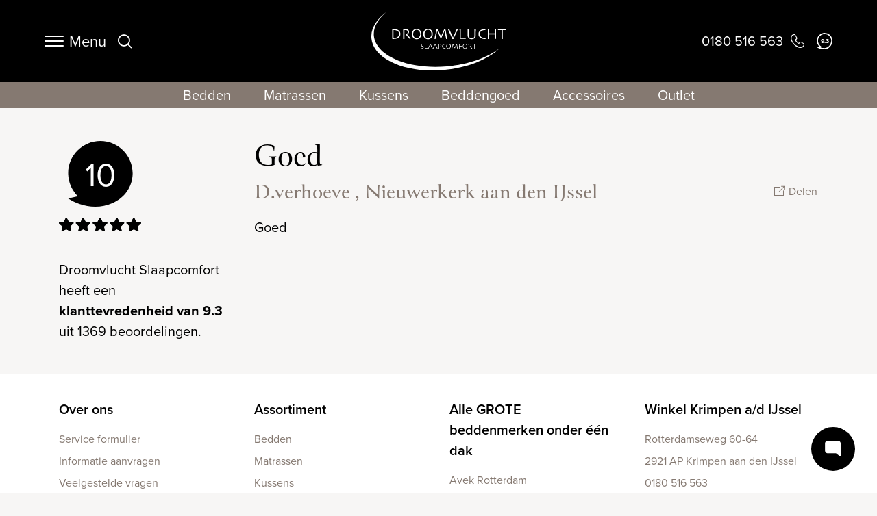

--- FILE ---
content_type: text/html; charset=UTF-8
request_url: https://droomvluchtslaapcomfort.nl/beoordelingen/dverhoeve-nieuwerkerk-aan-den-ijssel-goed
body_size: 5901
content:
<!DOCTYPE html>
<html lang="nl">

<head>
    <meta charset="utf-8">
    <meta http-equiv="X-UA-Compatible" content="IE=edge">
    <meta name="viewport" content="width=device-width, initial-scale=1.0">
    <meta name="csrf-token" content="oUzMVlBEpiU6QXZTmixkHPHML4hZ29kzD37E8Br7">
    <title>Goed</title>
                <meta name="description" content=" Goed">
        <meta property="og:site_name" content="Droomvlucht Slaapcomfort">
    <meta property="og:type" content="article">
    <meta property="og:url" content="https://droomvluchtslaapcomfort.nl/beoordelingen/dverhoeve-nieuwerkerk-aan-den-ijssel-goed">
    <meta property="og:title" content="Goed">
            <meta property="og:description" content=" Goed">
                <meta name="twitter:card" content="summary_large_image">
    <meta name="twitter:url" content="https://droomvluchtslaapcomfort.nl/beoordelingen/dverhoeve-nieuwerkerk-aan-den-ijssel-goed">
    <meta name="twitter:title" content="Goed">
            <meta name="twitter:description" content=" Goed">
            <meta name="theme-color" content="#000000">

    
    <link rel="icon" href="https://droomvluchtslaapcomfort.nl/images/favicon/favicon.ico" sizes="any">
<link rel="icon" href="https://droomvluchtslaapcomfort.nl/images/favicon/favicon.svg" type="image/svg+xml">
<link rel="apple-touch-icon" href="https://droomvluchtslaapcomfort.nl/images/favicon/apple-touch-icon.png">

<meta name="msapplication-TileColor" content="#FFFFFF">
<meta name="msapplication-config" content="https://droomvluchtslaapcomfort.nl/browserconfig.xml">
            <link rel="canonical" href="https://droomvluchtslaapcomfort.nl/beoordelingen/dverhoeve-nieuwerkerk-aan-den-ijssel-goed">
    
    
    <link rel="manifest" href="https://droomvluchtslaapcomfort.nl/manifest.json">
    <link rel="preconnect" href="https://use.typekit.net" crossorigin>
    <link rel="preconnect" href="https://p.typekit.net" crossorigin>
    <link rel="preload" href="https://use.typekit.net/yus2hsi.css" as="style">
    
    <link rel="preload" as="font" href="/fonts/icomoon.ttf?ff75bebcc3b6ff24d4c2b80a3c3c7e9d" type="font/ttf" crossorigin="anonymous">
    <link rel="stylesheet" href="https://use.typekit.net/yus2hsi.css" media="print" onload="this.media='all'">
    <link rel="stylesheet" href="https://droomvluchtslaapcomfort.nl/css/site.css?1726746650">

    
    
            <script>
            (function(w, d, s, l, i) {
                w[l] = w[l] || [];
                w[l].push({
                    'gtm.start': new Date().getTime(),
                    event: 'gtm.js'
                });
                var f = d.getElementsByTagName(s)[0],
                    j = d.createElement(s),
                    dl = l != 'dataLayer' ? '&l=' + l : '';
                j.async = true;
                j.src =
                    'https://www.googletagmanager.com/gtm.js?id=' + i + dl;
                f.parentNode.insertBefore(j, f);
            })(window, document, 'script', 'dataLayer', 'GTM-KH7QPC9');
        </script>
    
</head>

<body class="page ">

    <noscript>
    <iframe src="https://www.googletagmanager.com/ns.html?id=GTM-KH7QPC9" height="0" width="0" style="display:none;visibility:hidden"></iframe>
</noscript>

    
            <nav class="navbar" id="navbar">
    <h4 class="sr-only">Navigation</h4>
    <div class="container-fluid px-0">
        <div class="navbar-section justify-content-start navbar-icons">
            <button class="navbar-toggler collapsed mr-3" type="button" data-toggle="navbar" data-target="#navbarCollapse" aria-controls="navbarCollapse" aria-expanded="false" aria-label="Menu toggle">
                <span class="navbar-toggler-bar"></span>
                <span class="d-none d-md-block font-size-lg ml-2">Menu</span>
            </button>

            <a href="javascript:void()" aria-label="Zoeken" class="d-flex align-items-center" data-toggle="modal" data-target="#searchModal">
                <i class="icon-search text-white"></i>
            </a>
        </div>

        <div class="collapse navbar-collapse" id="navbarCollapse">
            <div class="navbar-collapse-top">
                <div class="row">
                    <div class="col">
                        <button class="navbar-toggler collapsed" type="button" data-toggle="navbar" data-target="#navbarCollapse" aria-controls="navbarCollapse" aria-expanded="false" aria-label="Menu toggle">
                            <span class="navbar-toggler-bar"></span>
                            <span class="navbar-toggler-title">Menu</span>
                        </button>
                    </div>
                </div>

                                    <div class="navbar-collapse-categories border-bottom my-4 my-md-5 pb-4 pb-md-5">
                                                    <div class="d-flex align-items-center mb-2">
                                <a wire:navigate href="https://droomvluchtslaapcomfort.nl/bedden" class="d-flex align-items-center flex-fill ">
                                    <div class="bg-dark rounded navbar-collapse-categories-icon mr-3">
                                                                                    <!--[if BLOCK]><![endif]-->    <picture>
        <source srcset="/imagecache/fit/uploads/2023/05/20230330-163647.jpg?size=1x1-tn&amp;encoding=webp" data-srcset="/imagecache/fit/uploads/2023/05/20230330-163647.jpg?size=1x1-th&amp;encoding=webp 160w" type="image/webp">
        <img decoding="async" src="/imagecache/fit/uploads/2023/05/20230330-163647.jpg?size=1x1-tn&amp;" data-src="/imagecache/fit/uploads/2023/05/20230330-163647.jpg?size=1x1-th&amp;" data-srcset="/imagecache/fit/uploads/2023/05/20230330-163647.jpg?size=1x1-th&amp; 160w" data-sizes="auto" alt="beddenwinkel-krimpen-serta-showroom"  width="48"   height="48"  class="lazyload rounded" >
    </picture>
 <!--[if ENDBLOCK]><![endif]-->
                                                                            </div>
                                    <p class="mb-0">Bedden</p>
                                </a>

                                                                    <a href="#category-collapse-0" class="pl-2" data-toggle="collapse" role="button" aria-label="collapse toggle" aria-expanded="false" aria-controls="category-collapse-0">
                                        <i class="icon-chevron-down lh-base font-size-sm icon-fw"></i>
                                    </a>
                                                            </div>

                            <div class="navbar-collapse-categories-sub collapse" id="category-collapse-0">
                                                                    <a wire:navigate href="https://droomvluchtslaapcomfort.nl/bedden/boxsprings" class="d-block mb-2 ">
                                        Boxsprings
                                    </a>
                                                                    <a wire:navigate href="https://droomvluchtslaapcomfort.nl/bedden/ledikanten" class="d-block mb-2 ">
                                        Ledikanten
                                    </a>
                                                                    <a wire:navigate href="https://droomvluchtslaapcomfort.nl/bedden/bedbodems" class="d-block mb-2 ">
                                        Bedbodems
                                    </a>
                                                                    <a wire:navigate href="https://droomvluchtslaapcomfort.nl/bedden/comfort-collectie" class="d-block mb-2 ">
                                        Comfort Collectie
                                    </a>
                                                                    <a wire:navigate href="https://droomvluchtslaapcomfort.nl/bedden/ruimte-besparende-bedden" class="d-block mb-2 ">
                                        Ruimte besparende bedden
                                    </a>
                                                                    <a wire:navigate href="https://droomvluchtslaapcomfort.nl/bedden/home-collectie" class="d-block mb-2 ">
                                        Eigen collectie
                                    </a>
                                                            </div>
                                                    <div class="d-flex align-items-center mb-2">
                                <a wire:navigate href="https://droomvluchtslaapcomfort.nl/matrassen" class="d-flex align-items-center flex-fill ">
                                    <div class="bg-dark rounded navbar-collapse-categories-icon mr-3">
                                                                                    <!--[if BLOCK]><![endif]-->    <picture>
        <source srcset="/imagecache/fit/uploads/2018/11/hild1605-oakville-detail-matrassen-web.jpg?size=1x1-tn&amp;encoding=webp" data-srcset="/imagecache/fit/uploads/2018/11/hild1605-oakville-detail-matrassen-web.jpg?size=1x1-th&amp;encoding=webp 160w" type="image/webp">
        <img decoding="async" src="/imagecache/fit/uploads/2018/11/hild1605-oakville-detail-matrassen-web.jpg?size=1x1-tn&amp;" data-src="/imagecache/fit/uploads/2018/11/hild1605-oakville-detail-matrassen-web.jpg?size=1x1-th&amp;" data-srcset="/imagecache/fit/uploads/2018/11/hild1605-oakville-detail-matrassen-web.jpg?size=1x1-th&amp; 160w" data-sizes="auto" alt="hild1605-oakville-detail-matrassen-web"  width="48"   height="48"  class="lazyload rounded" >
    </picture>
 <!--[if ENDBLOCK]><![endif]-->
                                                                            </div>
                                    <p class="mb-0">Matrassen</p>
                                </a>

                                                                    <a href="#category-collapse-1" class="pl-2" data-toggle="collapse" role="button" aria-label="collapse toggle" aria-expanded="false" aria-controls="category-collapse-1">
                                        <i class="icon-chevron-down lh-base font-size-sm icon-fw"></i>
                                    </a>
                                                            </div>

                            <div class="navbar-collapse-categories-sub collapse" id="category-collapse-1">
                                                                    <a wire:navigate href="https://droomvluchtslaapcomfort.nl/matrassen/matrassen" class="d-block mb-2 ">
                                        Matrassen
                                    </a>
                                                                    <a wire:navigate href="https://droomvluchtslaapcomfort.nl/matrassen/topdek-matrassen" class="d-block mb-2 ">
                                        Topdek matrassen
                                    </a>
                                                            </div>
                                                    <div class="d-flex align-items-center mb-2">
                                <a wire:navigate href="https://droomvluchtslaapcomfort.nl/kussens" class="d-flex align-items-center flex-fill ">
                                    <div class="bg-dark rounded navbar-collapse-categories-icon mr-3">
                                                                                    <!--[if BLOCK]><![endif]-->    <picture>
        <source srcset="/imagecache/fit/uploads/2023/05/organic-satijn-300tc-kussensloop.jpg?size=1x1-tn&amp;encoding=webp" data-srcset="/imagecache/fit/uploads/2023/05/organic-satijn-300tc-kussensloop.jpg?size=1x1-th&amp;encoding=webp 160w" type="image/webp">
        <img decoding="async" src="/imagecache/fit/uploads/2023/05/organic-satijn-300tc-kussensloop.jpg?size=1x1-tn&amp;" data-src="/imagecache/fit/uploads/2023/05/organic-satijn-300tc-kussensloop.jpg?size=1x1-th&amp;" data-srcset="/imagecache/fit/uploads/2023/05/organic-satijn-300tc-kussensloop.jpg?size=1x1-th&amp; 160w" data-sizes="auto" alt="organic-satijn-300tc-kussensloop"  width="48"   height="48"  class="lazyload rounded" >
    </picture>
 <!--[if ENDBLOCK]><![endif]-->
                                                                            </div>
                                    <p class="mb-0">Kussens</p>
                                </a>

                                                                    <a href="#category-collapse-2" class="pl-2" data-toggle="collapse" role="button" aria-label="collapse toggle" aria-expanded="false" aria-controls="category-collapse-2">
                                        <i class="icon-chevron-down lh-base font-size-sm icon-fw"></i>
                                    </a>
                                                            </div>

                            <div class="navbar-collapse-categories-sub collapse" id="category-collapse-2">
                                                                    <a wire:navigate href="https://droomvluchtslaapcomfort.nl/kussens/hoofdkussens" class="d-block mb-2 ">
                                        Hoofdkussens
                                    </a>
                                                                    <a wire:navigate href="https://droomvluchtslaapcomfort.nl/kussens/sierkussens" class="d-block mb-2 ">
                                        Sierkussens
                                    </a>
                                                            </div>
                                                    <div class="d-flex align-items-center mb-2">
                                <a wire:navigate href="https://droomvluchtslaapcomfort.nl/beddengoed" class="d-flex align-items-center flex-fill ">
                                    <div class="bg-dark rounded navbar-collapse-categories-icon mr-3">
                                                                                    <!--[if BLOCK]><![endif]-->    <picture>
        <source srcset="/imagecache/fit/uploads/2021/12/zo-home-dekbedovertrek-satinado-praline-brown-5.jpg?size=1x1-tn&amp;encoding=webp" data-srcset="/imagecache/fit/uploads/2021/12/zo-home-dekbedovertrek-satinado-praline-brown-5.jpg?size=1x1-th&amp;encoding=webp 160w" type="image/webp">
        <img decoding="async" src="/imagecache/fit/uploads/2021/12/zo-home-dekbedovertrek-satinado-praline-brown-5.jpg?size=1x1-tn&amp;" data-src="/imagecache/fit/uploads/2021/12/zo-home-dekbedovertrek-satinado-praline-brown-5.jpg?size=1x1-th&amp;" data-srcset="/imagecache/fit/uploads/2021/12/zo-home-dekbedovertrek-satinado-praline-brown-5.jpg?size=1x1-th&amp; 160w" data-sizes="auto" alt="zo-home-dekbedovertrek-satinado-praline-brown-5"  width="48"   height="48"  class="lazyload rounded" >
    </picture>
 <!--[if ENDBLOCK]><![endif]-->
                                                                            </div>
                                    <p class="mb-0">Beddengoed</p>
                                </a>

                                                                    <a href="#category-collapse-3" class="pl-2" data-toggle="collapse" role="button" aria-label="collapse toggle" aria-expanded="false" aria-controls="category-collapse-3">
                                        <i class="icon-chevron-down lh-base font-size-sm icon-fw"></i>
                                    </a>
                                                            </div>

                            <div class="navbar-collapse-categories-sub collapse" id="category-collapse-3">
                                                                    <a wire:navigate href="https://droomvluchtslaapcomfort.nl/beddengoed/bedtextiel" class="d-block mb-2 ">
                                        Bedtextiel
                                    </a>
                                                                    <a wire:navigate href="https://droomvluchtslaapcomfort.nl/beddengoed/dekbedovertrekken" class="d-block mb-2 ">
                                        Dekbedovertrekken
                                    </a>
                                                                    <a wire:navigate href="https://droomvluchtslaapcomfort.nl/beddengoed/dekbedden" class="d-block mb-2 ">
                                        Dekbedden
                                    </a>
                                                                    <a wire:navigate href="https://droomvluchtslaapcomfort.nl/beddengoed/plaids-spreien-en-dekens" class="d-block mb-2 ">
                                        Plaids, Spreien en Dekens
                                    </a>
                                                            </div>
                                                    <div class="d-flex align-items-center mb-2">
                                <a wire:navigate href="https://droomvluchtslaapcomfort.nl/accessoires" class="d-flex align-items-center flex-fill ">
                                    <div class="bg-dark rounded navbar-collapse-categories-icon mr-3">
                                                                                    <!--[if BLOCK]><![endif]-->    <picture>
        <source srcset="/imagecache/fit/uploads/2020/10/serta-nachtkastje-magnum-dice.jpg?size=1x1-tn&amp;encoding=webp" data-srcset="/imagecache/fit/uploads/2020/10/serta-nachtkastje-magnum-dice.jpg?size=1x1-th&amp;encoding=webp 160w" type="image/webp">
        <img decoding="async" src="/imagecache/fit/uploads/2020/10/serta-nachtkastje-magnum-dice.jpg?size=1x1-tn&amp;" data-src="/imagecache/fit/uploads/2020/10/serta-nachtkastje-magnum-dice.jpg?size=1x1-th&amp;" data-srcset="/imagecache/fit/uploads/2020/10/serta-nachtkastje-magnum-dice.jpg?size=1x1-th&amp; 160w" data-sizes="auto" alt="serta-nachtkastje-intense-capitone"  width="48"   height="48"  class="lazyload rounded" >
    </picture>
 <!--[if ENDBLOCK]><![endif]-->
                                                                            </div>
                                    <p class="mb-0">Accessoires</p>
                                </a>

                                                                    <a href="#category-collapse-4" class="pl-2" data-toggle="collapse" role="button" aria-label="collapse toggle" aria-expanded="false" aria-controls="category-collapse-4">
                                        <i class="icon-chevron-down lh-base font-size-sm icon-fw"></i>
                                    </a>
                                                            </div>

                            <div class="navbar-collapse-categories-sub collapse" id="category-collapse-4">
                                                                    <a wire:navigate href="https://droomvluchtslaapcomfort.nl/accessoires/nachtkastjes" class="d-block mb-2 ">
                                        Nachtkastjes
                                    </a>
                                                                    <a wire:navigate href="https://droomvluchtslaapcomfort.nl/accessoires/hockers" class="d-block mb-2 ">
                                        Hockers
                                    </a>
                                                                    <a wire:navigate href="https://droomvluchtslaapcomfort.nl/accessoires/verlichting" class="d-block mb-2 ">
                                        Verlichting
                                    </a>
                                                                    <a wire:navigate href="https://droomvluchtslaapcomfort.nl/accessoires/kasten" class="d-block mb-2 ">
                                        Kasten
                                    </a>
                                                                    <a wire:navigate href="https://droomvluchtslaapcomfort.nl/accessoires/voetenbanken" class="d-block mb-2 ">
                                        Voetenbanken
                                    </a>
                                                                    <a wire:navigate href="https://droomvluchtslaapcomfort.nl/accessoires/poten" class="d-block mb-2 ">
                                        Poten
                                    </a>
                                                            </div>
                                                    <div class="d-flex align-items-center mb-2">
                                <a wire:navigate href="https://droomvluchtslaapcomfort.nl/outlet" class="d-flex align-items-center flex-fill ">
                                    <div class="bg-dark rounded navbar-collapse-categories-icon mr-3">
                                                                                    <!--[if BLOCK]><![endif]-->    <picture>
        <source srcset="/imagecache/fit/uploads/2018/02/koopavond.jpg?size=1x1-tn&amp;encoding=webp" data-srcset="/imagecache/fit/uploads/2018/02/koopavond.jpg?size=1x1-th&amp;encoding=webp 160w" type="image/webp">
        <img decoding="async" src="/imagecache/fit/uploads/2018/02/koopavond.jpg?size=1x1-tn&amp;" data-src="/imagecache/fit/uploads/2018/02/koopavond.jpg?size=1x1-th&amp;" data-srcset="/imagecache/fit/uploads/2018/02/koopavond.jpg?size=1x1-th&amp; 160w" data-sizes="auto" alt="koopavond"  width="48"   height="48"  class="lazyload rounded" >
    </picture>
 <!--[if ENDBLOCK]><![endif]-->
                                                                            </div>
                                    <p class="mb-0">Outlet</p>
                                </a>

                                                                    <a href="#category-collapse-5" class="pl-2" data-toggle="collapse" role="button" aria-label="collapse toggle" aria-expanded="false" aria-controls="category-collapse-5">
                                        <i class="icon-chevron-down lh-base font-size-sm icon-fw"></i>
                                    </a>
                                                            </div>

                            <div class="navbar-collapse-categories-sub collapse" id="category-collapse-5">
                                                                    <a wire:navigate href="https://droomvluchtslaapcomfort.nl/outlet/showroom-boxsprings-bedden" class="d-block mb-2 ">
                                        Showroom Modellen
                                    </a>
                                                            </div>
                                            </div>
                            </div>

            <div class="container d-block mt-n2">
                                    <ul class="navbar-nav">
                                                                                    <li class="nav-item">
                                    <a wire:navigate href="https://droomvluchtslaapcomfort.nl/topmerken" class="nav-link mb-0 ">
                                        Topmerken
                                    </a>
                                </li>
                                                                                                                <li class="nav-item">
                                    <a wire:navigate href="https://droomvluchtslaapcomfort.nl/acties" class="nav-link mb-0 ">
                                        Merkacties
                                    </a>
                                </li>
                                                                                                                <li class="nav-item">
                                    <a wire:navigate href="https://droomvluchtslaapcomfort.nl/over-droomvlucht-slaapcomfort" class="nav-link mb-0 ">
                                        Over Droomvlucht Slaapcomfort
                                    </a>
                                </li>
                                                                                                                <li class="nav-item">
                                    <a wire:navigate href="https://droomvluchtslaapcomfort.nl/beddenblog" class="nav-link mb-0 ">
                                        Beddenblog
                                    </a>
                                </li>
                                                                                                                <li class="nav-item">
                                    <a wire:navigate href="https://droomvluchtslaapcomfort.nl/beoordelingen" class="nav-link mb-0  active ">
                                        Reviews
                                    </a>
                                </li>
                                                                                                                <li class="nav-item">
                                    <a wire:navigate href="https://droomvluchtslaapcomfort.nl/contact" class="nav-link mb-0 ">
                                        Contact
                                    </a>
                                </li>
                                                                                                                <li class="nav-item">
                                    <a wire:navigate href="https://droomvluchtslaapcomfort.nl/veelgestelde-vragen" class="nav-link mb-0 ">
                                        Veelgestelde vragen
                                    </a>
                                </li>
                                                                        </ul>
                            </div>
        </div>

        <div class="navbar-section">
            <a class="navbar-brand" href="https://droomvluchtslaapcomfort.nl">Droomvlucht Slaapcomfort</a>
        </div>

        <div class="navbar-section navbar-icons justify-content-end">
                            <a href="tel:+31180516563" class="d-flex align-items-center" aria-label="Bel ons op 0180 516 563">
                    <span class="d-none d-md-inline mr-md-2">0180 516 563</span>
                    <i class="icon-phone-outline icon-fw"></i>
                </a>
            
                            <a href="https://droomvluchtslaapcomfort.nl/beoordelingen" class="d-flex align-items-center ml-3" aria-label="Ons cijfer 9.3">
                    <div class="navbar-rating">9.3</div>
                </a>
            
        </div>
    </div>
</nav>

    <nav class="navbar navbar-sub d-none d-lg-block">
        <div class="container-fluid justify-content-center px-0">
            <ul class="list-unstyled d-flex scrollable mb-0">
                                    <li>
                        <a wire:navigate href="https://droomvluchtslaapcomfort.nl/bedden" class="text-white">Bedden</a>
                    </li>
                                    <li>
                        <a wire:navigate href="https://droomvluchtslaapcomfort.nl/matrassen" class="text-white">Matrassen</a>
                    </li>
                                    <li>
                        <a wire:navigate href="https://droomvluchtslaapcomfort.nl/kussens" class="text-white">Kussens</a>
                    </li>
                                    <li>
                        <a wire:navigate href="https://droomvluchtslaapcomfort.nl/beddengoed" class="text-white">Beddengoed</a>
                    </li>
                                    <li>
                        <a wire:navigate href="https://droomvluchtslaapcomfort.nl/accessoires" class="text-white">Accessoires</a>
                    </li>
                                    <li>
                        <a wire:navigate href="https://droomvluchtslaapcomfort.nl/outlet" class="text-white">Outlet</a>
                    </li>
                            </ul>
        </div>
    </nav>
    
        <main id="main">
        <div class="container">
            <div class="page-content">
                <div class="section">

                    <div class="row">
                        <div class="col-lg-9 order-lg-1">
                            <h1 class="mb-2">Goed</h1>

                            <div class="row mb-3">
                                <div class="col">
                                    <p class="h3 text-primary mb-0">D.verhoeve , Nieuwerkerk aan den IJssel </p>
                                </div>
                                <div class="col-auto">
                                    <div class="dropdown ml-3">
    <button class="btn btn-link text-primary text-decoration-none font-size-sm shadow-none d-flex align-items-center p-0" type="button" data-toggle="dropdown" data-display="static" aria-haspopup="true" aria-expanded="false">
        <i class="icon-share icon-fw mr-1"></i>
        <span class="text-underline">Delen</span>
    </button>

    <div class="dropdown-menu dropdown-menu-right social-share">
    <a href="#" data-type="twitter" class="dropdown-item social-share-link border-bottom" title="Twitter">Twitter / X</a>
    <a href="#" data-type="email" class="dropdown-item social-share-link border-bottom" title="Email">E-mail</a>
    <a href="#" data-type="facebook" class="dropdown-item social-share-link border-bottom" title="Facebook">Facebook</a>
    <a href="#" data-type="whatsapp" class="dropdown-item social-share-link border-bottom" title="WhatsApp">WhatsApp</a>
    <a href="#" data-type="linkedin" class="dropdown-item social-share-link" title="LinkedIn">LinkedIn</a>
</div>
</div>

                                </div>
                            </div>

                            <p>Goed</p>
                        </div>

                        <div class="col-lg-3 order-lg-0">
                            <div class="row align-items-center">
                                <div class="col-auto text-center mb-md-4 pr-0">
                                    <div class="review-rating review-rating-lg mb-3" data-review-rating="10">10</div>
                                    <div class="review-stars">
                                        <span class="review-stars-filled"></span>
                                    </div>
                                </div>

                                                                    <div class="col-7 col-md-auto col-lg">
                                        <div class="review-description">
                                            <p>Droomvlucht Slaapcomfort heeft een <strong>klanttevredenheid van 9.3</strong> uit 1369 beoordelingen.</p>
                                        </div>
                                    </div>
                                                            </div>
                        </div>
                    </div>
                </div>
            </div>
        </div>
    </main>

            <footer class="footer">
    <div class="footer-top">
        <div class="container">
            <div class="row mb-4 mb-md-5">
                                                            <div class="col-md-6 col-lg-3">
                            <ul class="footer-nav">
                                <li>
                                    <a wire:navigate href="/over-droomvlucht-slaapcomfort" class="nav-link text-body font-weight-semi-bold mb-md-2 ">
                                        Over ons
                                    </a>
                                </li>

                                                                                                            <li>
                                            <a wire:navigate href="/over-droomvlucht-slaapcomfort/service-formulier" class="nav-link font-size-sm ">
                                                Service formulier
                                            </a>
                                        </li>
                                                                            <li>
                                            <a wire:navigate href="/over-droomvlucht-slaapcomfort/informatie-aanvragen" class="nav-link font-size-sm ">
                                                Informatie aanvragen
                                            </a>
                                        </li>
                                                                            <li>
                                            <a wire:navigate href="/veelgestelde-vragen" class="nav-link font-size-sm ">
                                                Veelgestelde vragen
                                            </a>
                                        </li>
                                                                            <li>
                                            <a wire:navigate href="/over-droomvlucht-slaapcomfort/verzorgen" class="nav-link font-size-sm ">
                                                Verzorgen, bezorgen, ontzorgen
                                            </a>
                                        </li>
                                                                                                </ul>
                        </div>
                                            <div class="col-md-6 col-lg-3">
                            <ul class="footer-nav">
                                <li>
                                    <a wire:navigate href="/" class="nav-link text-body font-weight-semi-bold mb-md-2 ">
                                        Assortiment
                                    </a>
                                </li>

                                                                                                            <li>
                                            <a wire:navigate href="/bedden" class="nav-link font-size-sm ">
                                                Bedden
                                            </a>
                                        </li>
                                                                            <li>
                                            <a wire:navigate href="/matrassen" class="nav-link font-size-sm ">
                                                Matrassen
                                            </a>
                                        </li>
                                                                            <li>
                                            <a wire:navigate href="/kussens" class="nav-link font-size-sm ">
                                                Kussens
                                            </a>
                                        </li>
                                                                            <li>
                                            <a wire:navigate href="/beddengoed" class="nav-link font-size-sm ">
                                                Beddengoed
                                            </a>
                                        </li>
                                                                            <li>
                                            <a wire:navigate href="/accessoires" class="nav-link font-size-sm ">
                                                Accessoires
                                            </a>
                                        </li>
                                                                            <li>
                                            <a wire:navigate href="/outlet" class="nav-link font-size-sm ">
                                                Outlet
                                            </a>
                                        </li>
                                                                                                </ul>
                        </div>
                                            <div class="col-md-6 col-lg-3">
                            <ul class="footer-nav">
                                <li>
                                    <a wire:navigate href="/topmerken" class="nav-link text-body font-weight-semi-bold mb-md-2 ">
                                        Alle GROTE beddenmerken onder één dak
                                    </a>
                                </li>

                                                                                                            <li>
                                            <a wire:navigate href="/avek" class="nav-link font-size-sm ">
                                                Avek Rotterdam
                                            </a>
                                        </li>
                                                                            <li>
                                            <a wire:navigate href="/pullman" class="nav-link font-size-sm ">
                                                Pullman Rotterdam
                                            </a>
                                        </li>
                                                                            <li>
                                            <a wire:navigate href="/kreamat" class="nav-link font-size-sm ">
                                                Kreamat Rotterdam
                                            </a>
                                        </li>
                                                                            <li>
                                            <a wire:navigate href="/nillspring" class="nav-link font-size-sm ">
                                                Nillspring Rotterdam
                                            </a>
                                        </li>
                                                                            <li>
                                            <a wire:navigate href="/serta" class="nav-link font-size-sm ">
                                                Serta Flagship Store Rotterdam
                                            </a>
                                        </li>
                                                                            <li>
                                            <a wire:navigate href="/technogel" class="nav-link font-size-sm ">
                                                Technogel Rotterdam
                                            </a>
                                        </li>
                                                                            <li>
                                            <a wire:navigate href="/tempur" class="nav-link font-size-sm ">
                                                Tempur Rotterdam
                                            </a>
                                        </li>
                                                                            <li>
                                            <a wire:navigate href="/treca-paris" class="nav-link font-size-sm ">
                                                Tréca Paris Rotterdam
                                            </a>
                                        </li>
                                                                                                </ul>
                        </div>
                                            <div class="col-md-6 col-lg-3">
                            <ul class="footer-nav">
                                <li>
                                    <a wire:navigate href="/krimpen-aan-den-ijssel" class="nav-link text-body font-weight-semi-bold mb-md-2 ">
                                        Winkel Krimpen a/d IJssel
                                    </a>
                                </li>

                                                                                                            <li>
                                            <a wire:navigate href="/krimpen-aan-den-ijssel" class="nav-link font-size-sm ">
                                                Rotterdamseweg 60-64
                                            </a>
                                        </li>
                                                                            <li>
                                            <a  href="https://droomvluchtslaapcomfort.nl/krimpen-aan-den-ijssel" class="nav-link font-size-sm ">
                                                2921 AP Krimpen aan den IJssel
                                            </a>
                                        </li>
                                                                            <li>
                                            <a  href="tel:+31180516563" class="nav-link font-size-sm ">
                                                0180 516 563
                                            </a>
                                        </li>
                                                                            <li>
                                            <a wire:navigate href="/contact" class="nav-link font-size-sm ">
                                                Contact
                                            </a>
                                        </li>
                                                                            <li>
                                            <a wire:navigate href="/contact/bezoekafspraak-maken" class="nav-link font-size-sm ">
                                                Private shopping
                                            </a>
                                        </li>
                                                                                                </ul>
                        </div>
                                                </div>
        </div>
    </div>

    <nav class="copyright">
    <div class="container">
        <h2 class="sr-only">Copyright navigation</h2>

        <div class="row align-items-center">
            <div class="col-lg-9 mb-3 mb-lg-0">
                <ul class="copyright-nav">
                    <li class="nav-item">&copy; 2025 Droomvlucht Slaapcomfort</li>

                                            <li class="nav-item">
                            <a wire:navigate href="https://droomvluchtslaapcomfort.nl/privacy-verklaring">
                                Privacy verklaring
                            </a>
                        </li>
                                            <li class="nav-item">
                            <a wire:navigate href="https://droomvluchtslaapcomfort.nl/cookie-verklaring">
                                Cookie verklaring
                            </a>
                        </li>
                    
                    <li class="nav-item">
                        <span class="">Website door <a href="https://gomotion.nl" class="text-reset text-decoration-none" rel="nofollow">Gomotion</a></span>
                    </li>
                </ul>
            </div>

            <div class="col-lg-3">
                <ul class="footer-socials">
                                            <li>
                            <a href="https://www.facebook.com/DroomvluchtZevenhuizen/" title="Facebook" rel="nofollow" class="btn-social">
                                <i class="icon-facebook icon-fw"></i>
                            </a>
                        </li>
                                                                <li>
                            <a href="https://www.linkedin.com/company/droomvlucht-slaapcomfort/" title="LinkedIn" rel="nofollow" class="btn-social">
                                <i class="icon-linkedin icon-fw"></i>
                            </a>
                        </li>
                                                                <li>
                            <a href="https://www.instagram.com/droomvluchtslaapcomfort/" title="Instagram" rel="nofollow" class="btn-social">
                                <i class="icon-instagram icon-fw"></i>
                            </a>
                        </li>
                                                                                    <li>
                            <a href="https://youtube.com/@Droomvlucht-slaapcomfort" title="YouTube" rel="nofollow" class="btn-social">
                                <i class="icon-youtube icon-fw"></i>
                            </a>
                        </li>
                                    </ul>
            </div>
        </div>
    </div>
</nav>
</footer>
    
    <button class="contact-bar-btn" data-toggle="contact-bar" aria-label="Open contact bar"></button>

<aside class="contact-bar" id="contact-bar">
    <div class="bg-primary d-flex justify-content-between p-4 p-lg-5">
        <p class="font-size-lg text-white mb-0">Neem contact met ons op</p>
        <button class="btn btn-reset text-white p-0" data-toggle="contact-bar" aria-label="Close contact bar">
            <i class="icon-close icon-fw"></i>
        </button>
    </div>

    <div class="p-4 p-lg-5">
                    <div class="border-bottom pb-4 mb-4">
                <div class="d-flex">
                    <i class="icon-phone-solid icon-fw lh-base text-primary font-size-lg mr-3"></i>
                    <p>Bellen met Droomvlucht Slaapcomfort</p>
                </div>

                <a href="tel:+31180516563" class="btn btn-block btn-success">0180 516 563</a>
            </div>
        
                    <div class="border-bottom pb-4 mb-4">
                <div class="d-flex">
                    <i class="icon-bag icon-fw lh-base text-primary font-size-lg mr-3"></i>
                    <p>Persoonlijk advies tijdens uw bezoek?</p>
                </div>

                <a href="https://droomvluchtslaapcomfort.nl/contact/bezoekafspraak-maken" class="btn btn-block btn-success">
                    Private shopping
                </a>
            </div>
        
        <div class="pb-4 mb-4 d-none" id="contact-chat">
            <div class="d-flex">
                <i class="icon-message icon-fw lh-base text-primary font-size-lg mr-3"></i>
                <p>Vraag over een product of meer weten over onze winkels?</p>
            </div>

            <button class="btn btn-block btn-success" type="button" id="contact-chat-btn">Stuur een bericht</button>
        </div>

    </div>
</aside>

    <div class="modal fade tt-modal" id="searchModal" tabindex="-1" aria-labelledby="searchModalLabel" aria-hidden="true">
    <div class="modal-dialog modal-lg">
        <div class="modal-content bg-light">
            <div class="modal-body">
                <div class="modal-header d-flex align-items-center d-md-none p-0 mb-2">
                    <h5 class="h2 modal-title mb-0" id="searchModalLabel">Zoeken</h5>
                    <button type="button" class="close" data-dismiss="modal" aria-label="Close">
                        <span aria-hidden="true"><i class="icon-close font-size-sm mb-2"></i></span>
                    </button>
                </div>
                <input name="q" type="search" autocomplete="off" class="form-control navbar-search" placeholder="Vul uw zoekterm in">
            </div>
        </div>
    </div>
</div>

    <script data-navigate-once>
    window.siteId = 1;
    window.siteUrl = "\/";
</script>

<script src="https://droomvluchtslaapcomfort.nl/js/site/manifest.js?1730723081" data-navigate-once></script>
<script src="https://droomvluchtslaapcomfort.nl/js/site/vendor.js?1707839097" data-navigate-once></script>
<script src="https://droomvluchtslaapcomfort.nl/js/site/app.js?1707925577" data-navigate-once></script>



<script src="/livewire/livewire.min.js?id=07f22875"   data-csrf="oUzMVlBEpiU6QXZTmixkHPHML4hZ29kzD37E8Br7" data-update-uri="/livewire/update" data-navigate-once="true" data-cookieconsent="ignore"></script>

    <script type="application/ld+json">{"@context":"https:\/\/schema.org","@type":"UserReview","itemReviewed":{"@type":"LocalBusiness","name":"Droomvlucht Slaapcomfort","image":"https:\/\/droomvluchtslaapcomfort.nl\/images\/logo.svg","url":"https:\/\/droomvluchtslaapcomfort.nl","telephone":"+31 180 516563","address":{"@type":"PostalAddress","streetAddress":"Rotterdamseweg 60-64","addressLocality":"Krimpen aan den IJssel","postalCode":"2921 AP","addressCountry":"NL"},"priceRange":"$$$"},"author":{"@type":"Person","name":"D.verhoeve "},"datePublished":"2021-11-23T18:48:02+00:00","description":"Goed","reviewRating":{"@type":"Rating","bestRating":10,"worstRating":1,"ratingValue":10}}</script>
    <script type="application/ld+json">{"@context":"https:\/\/schema.org","@type":"BreadcrumbList","itemListElement":[{"@type":"ListItem","position":1,"item":{"@id":"https:\/\/droomvluchtslaapcomfort.nl\/beoordelingen","name":"Reviews","image":null}},{"@type":"ListItem","position":2,"item":{"@id":"https:\/\/droomvluchtslaapcomfort.nl\/beoordelingen\/dverhoeve-nieuwerkerk-aan-den-ijssel-goed","name":"Goed","image":null}}]}</script>


<script type="application/ld+json">{"@context":"https:\/\/schema.org","@type":"LocalBusiness","name":"Droomvlucht Slaapcomfort","image":"https:\/\/droomvluchtslaapcomfort.nl\/images\/logo.svg","url":"https:\/\/droomvluchtslaapcomfort.nl","telephone":"+31 180 516563","address":{"@type":"PostalAddress","streetAddress":"Rotterdamseweg 60-64","addressLocality":"Krimpen aan den IJssel","postalCode":"2921 AP","addressCountry":"NL"},"priceRange":"$$$","aggregateRating":{"@type":"AggregateRating","ratingValue":"9.3","bestRating":10,"worstRating":1,"reviewCount":"1369"},"sameAs":"[\"https:\\\/\\\/www.facebook.com\\\/DroomvluchtZevenhuizen\\\/\",\"https:\\\/\\\/www.instagram.com\\\/droomvluchtslaapcomfort\\\/\",\"https:\\\/\\\/www.linkedin.com\\\/company\\\/droomvlucht-slaapcomfort\\\/\",\"https:\\\/\\\/youtube.com\\\/@Droomvlucht-slaapcomfort\"]"}</script>

</body>

</html>


--- FILE ---
content_type: image/svg+xml
request_url: https://droomvluchtslaapcomfort.nl/images/rating-empty.svg
body_size: 1683
content:
<svg width="120" height="20" viewBox="0 0 120 20" fill="none" xmlns="http://www.w3.org/2000/svg">
<g clip-path="url(#clip0_3_2)">
<mask id="mask0_3_2" style="mask-type:luminance" maskUnits="userSpaceOnUse" x="0" y="0" width="120" height="20">
<path d="M120 0H0V20H120V0Z" fill="white"/>
</mask>
<g mask="url(#mask0_3_2)">
<path d="M108.559 0.445263C108.694 0.172632 108.977 0 109.286 0C109.595 0 109.877 0.172632 110.012 0.445263C111.056 2.54842 112.851 6.17158 112.851 6.17158C112.851 6.17158 116.935 6.72316 119.304 7.04421C119.735 7.10211 120 7.46105 120 7.83053C120 8.03053 119.923 8.23368 119.752 8.39474C118.027 10.0137 115.057 12.8063 115.057 12.8063C115.057 12.8063 115.783 16.7716 116.203 19.0716C116.292 19.5579 115.908 20 115.408 20C115.277 20 115.146 19.9695 115.027 19.9063C112.919 18.8032 109.286 16.9053 109.286 16.9053C109.286 16.9053 105.652 18.8032 103.544 19.9063C103.425 19.9695 103.293 20 103.163 20C102.664 20 102.279 19.5568 102.369 19.0716C102.79 16.7716 103.515 12.8063 103.515 12.8063C103.515 12.8063 100.544 10.0137 98.82 8.39474C98.6486 8.23368 98.5714 8.03053 98.5714 7.83158C98.5714 7.46105 98.8382 7.10105 99.2689 7.04421C101.638 6.72316 105.72 6.17158 105.72 6.17158C105.72 6.17158 107.517 2.54842 108.559 0.445263ZM109.286 2.58526L106.756 7.62947L101.135 8.38632L105.258 12.2211L104.242 17.7526L109.286 15.1158L114.329 17.7526L113.31 12.2411L117.436 8.38632L111.742 7.59053L109.286 2.58526Z" fill="black"/>
<path d="M83.9164 0.445263C84.0514 0.172632 84.3343 0 84.6429 0C84.9525 0 85.2343 0.172632 85.3693 0.445263C86.4129 2.54842 88.2086 6.17158 88.2086 6.17158C88.2086 6.17158 92.2918 6.72316 94.6607 7.04421C95.0925 7.10211 95.3571 7.46105 95.3571 7.83053C95.3571 8.03053 95.28 8.23368 95.1096 8.39474C93.3846 10.0137 90.4146 12.8063 90.4146 12.8063C90.4146 12.8063 91.14 16.7716 91.56 19.0716C91.6489 19.5579 91.2654 20 90.765 20C90.6343 20 90.5036 19.9695 90.3846 19.9063C88.2761 18.8032 84.6429 16.9053 84.6429 16.9053C84.6429 16.9053 81.0096 18.8032 78.9011 19.9063C78.7821 19.9695 78.6504 20 78.5196 20C78.0214 20 77.6357 19.5568 77.7257 19.0716C78.1468 16.7716 78.8721 12.8063 78.8721 12.8063C78.8721 12.8063 75.9011 10.0137 74.1771 8.39474C74.0057 8.23368 73.9286 8.03053 73.9286 7.83158C73.9286 7.46105 74.1954 7.10105 74.6261 7.04421C76.995 6.72316 81.0771 6.17158 81.0771 6.17158C81.0771 6.17158 82.8739 2.54842 83.9164 0.445263ZM84.6429 2.58526L82.1132 7.62947L76.4925 8.38632L80.6154 12.2211L79.5996 17.7526L84.6429 15.1158L89.6861 17.7526L88.6671 12.2411L92.7932 8.38632L87.0996 7.59053L84.6429 2.58526Z" fill="black"/>
<path d="M59.2736 0.445263C59.4086 0.172632 59.6914 0 60 0C60.3096 0 60.5914 0.172632 60.7264 0.445263C61.77 2.54842 63.5657 6.17158 63.5657 6.17158C63.5657 6.17158 67.6489 6.72316 70.0179 7.04421C70.4496 7.10211 70.7143 7.46105 70.7143 7.83053C70.7143 8.03053 70.6371 8.23368 70.4668 8.39474C68.7418 10.0137 65.7718 12.8063 65.7718 12.8063C65.7718 12.8063 66.4971 16.7716 66.9171 19.0716C67.0061 19.5579 66.6225 20 66.1221 20C65.9914 20 65.8607 19.9695 65.7418 19.9063C63.6332 18.8032 60 16.9053 60 16.9053C60 16.9053 56.3668 18.8032 54.2582 19.9063C54.1393 19.9695 54.0075 20 53.8768 20C53.3786 20 52.9929 19.5568 53.0829 19.0716C53.5039 16.7716 54.2293 12.8063 54.2293 12.8063C54.2293 12.8063 51.2582 10.0137 49.5343 8.39474C49.3629 8.23368 49.2857 8.03053 49.2857 7.83158C49.2857 7.46105 49.5525 7.10105 49.9832 7.04421C52.3521 6.72316 56.4343 6.17158 56.4343 6.17158C56.4343 6.17158 58.2311 2.54842 59.2736 0.445263ZM60 2.58526L57.4704 7.62947L51.8496 8.38632L55.9725 12.2211L54.9568 17.7526L60 15.1158L65.0432 17.7526L64.0243 12.2411L68.1504 8.38632L62.4568 7.59053L60 2.58526Z" fill="black"/>
<path d="M34.6307 0.445263C34.7657 0.172632 35.0486 0 35.3571 0C35.6668 0 35.9486 0.172632 36.0836 0.445263C37.1271 2.54842 38.9229 6.17158 38.9229 6.17158C38.9229 6.17158 43.0061 6.72316 45.375 7.04421C45.8068 7.10211 46.0714 7.46105 46.0714 7.83053C46.0714 8.03053 45.9943 8.23368 45.8239 8.39474C44.0989 10.0137 41.1289 12.8063 41.1289 12.8063C41.1289 12.8063 41.8543 16.7716 42.2743 19.0716C42.3632 19.5579 41.9796 20 41.4793 20C41.3486 20 41.2179 19.9695 41.0989 19.9063C38.9904 18.8032 35.3571 16.9053 35.3571 16.9053C35.3571 16.9053 31.7239 18.8032 29.6154 19.9063C29.4964 19.9695 29.3646 20 29.2339 20C28.7357 20 28.35 19.5568 28.44 19.0716C28.8611 16.7716 29.5864 12.8063 29.5864 12.8063C29.5864 12.8063 26.6154 10.0137 24.8914 8.39474C24.72 8.23368 24.6429 8.03053 24.6429 7.83158C24.6429 7.46105 24.9096 7.10105 25.3404 7.04421C27.7093 6.72316 31.7914 6.17158 31.7914 6.17158C31.7914 6.17158 33.5882 2.54842 34.6307 0.445263ZM35.3571 2.58526L32.8275 7.62947L27.2068 8.38632L31.3296 12.2211L30.3139 17.7526L35.3571 15.1158L40.4004 17.7526L39.3814 12.2411L43.5075 8.38632L37.8139 7.59053L35.3571 2.58526Z" fill="black"/>
<path d="M9.98786 0.445263C10.1229 0.172632 10.4057 0 10.7143 0C11.0239 0 11.3057 0.172632 11.4407 0.445263C12.4843 2.54842 14.28 6.17158 14.28 6.17158C14.28 6.17158 18.3632 6.72316 20.7321 7.04421C21.1639 7.10211 21.4286 7.46105 21.4286 7.83053C21.4286 8.03053 21.3514 8.23368 21.1811 8.39474C19.4561 10.0137 16.4861 12.8063 16.4861 12.8063C16.4861 12.8063 17.2114 16.7716 17.6314 19.0716C17.7204 19.5579 17.3368 20 16.8364 20C16.7057 20 16.575 19.9695 16.4561 19.9063C14.3475 18.8032 10.7143 16.9053 10.7143 16.9053C10.7143 16.9053 7.08107 18.8032 4.9725 19.9063C4.85357 19.9695 4.72179 20 4.59107 20C4.09286 20 3.70714 19.5568 3.79714 19.0716C4.21821 16.7716 4.94357 12.8063 4.94357 12.8063C4.94357 12.8063 1.9725 10.0137 0.248571 8.39474C0.0771429 8.23368 0 8.03053 0 7.83158C0 7.46105 0.266786 7.10105 0.6975 7.04421C3.06643 6.72316 7.14857 6.17158 7.14857 6.17158C7.14857 6.17158 8.94536 2.54842 9.98786 0.445263ZM10.7143 2.58526L8.18464 7.62947L2.56393 8.38632L6.68679 12.2211L5.67107 17.7526L10.7143 15.1158L15.7575 17.7526L14.7386 12.2411L18.8646 8.38632L13.1711 7.59053L10.7143 2.58526Z" fill="black"/>
</g>
</g>
<defs>
<clipPath id="clip0_3_2">
<rect width="120" height="20" fill="white"/>
</clipPath>
</defs>
</svg>


--- FILE ---
content_type: application/javascript; charset=utf-8
request_url: https://droomvluchtslaapcomfort.nl/js/site/app/693.js?id=339353fe2b531d32
body_size: 258
content:
"use strict";(self.webpackChunkgcms=self.webpackChunkgcms||[]).push([[693],{4693:function(n,t,e){e.r(t),e.d(t,{navbarComponent:function(){return u}});var o=e(9755),r=e.n(o);function a(n){return a="function"==typeof Symbol&&"symbol"==typeof Symbol.iterator?function(n){return typeof n}:function(n){return n&&"function"==typeof Symbol&&n.constructor===Symbol&&n!==Symbol.prototype?"symbol":typeof n},a(n)}function i(n,t){for(var e=0;e<t.length;e++){var o=t[e];o.enumerable=o.enumerable||!1,o.configurable=!0,"value"in o&&(o.writable=!0),Object.defineProperty(n,(r=o.key,i=void 0,i=function(n,t){if("object"!==a(n)||null===n)return n;var e=n[Symbol.toPrimitive];if(void 0!==e){var o=e.call(n,t||"default");if("object"!==a(o))return o;throw new TypeError("@@toPrimitive must return a primitive value.")}return("string"===t?String:Number)(n)}(r,"string"),"symbol"===a(i)?i:String(i)),o)}var r,i}var u=new(function(){function n(){!function(n,t){if(!(n instanceof t))throw new TypeError("Cannot call a class as a function")}(this,n)}var t,e,o;return t=n,(e=[{key:"init",value:function(){r()(document).on("click",'[data-toggle="navbar"]',(function(n){n.preventDefault(),r()("body").toggleClass("has-navbar-open"),r()(this).attr("aria-expanded",(function(n,t){return"true"==t?"false":"true"}))})),r()(document).on("click",".has-navbar-open",(function(n){n.target.classList.contains("has-navbar-open")&&r()("body").toggleClass("has-navbar-open")}))}},{key:"leave",value:function(){r()(document).off("click",'[data-toggle="navbar"]'),r()(document).off("click",".has-navbar-open")}}])&&i(t.prototype,e),o&&i(t,o),Object.defineProperty(t,"prototype",{writable:!1}),n}())}}]);

--- FILE ---
content_type: application/javascript; charset=utf-8
request_url: https://droomvluchtslaapcomfort.nl/js/site/app/421.js?id=d386c1e3af10b3e5
body_size: 593
content:
"use strict";(self.webpackChunkgcms=self.webpackChunkgcms||[]).push([[421],{2421:function(n,e,o){o.r(e),o.d(e,{navbarMobileComponent:function(){return l}});var a=o(9755),t=o.n(a);function i(n){return i="function"==typeof Symbol&&"symbol"==typeof Symbol.iterator?function(n){return typeof n}:function(n){return n&&"function"==typeof Symbol&&n.constructor===Symbol&&n!==Symbol.prototype?"symbol":typeof n},i(n)}function r(n,e){for(var o=0;o<e.length;o++){var a=e[o];a.enumerable=a.enumerable||!1,a.configurable=!0,"value"in a&&(a.writable=!0),Object.defineProperty(n,(t=a.key,r=void 0,r=function(n,e){if("object"!==i(n)||null===n)return n;var o=n[Symbol.toPrimitive];if(void 0!==o){var a=o.call(n,e||"default");if("object"!==i(a))return a;throw new TypeError("@@toPrimitive must return a primitive value.")}return("string"===e?String:Number)(n)}(t,"string"),"symbol"===i(r)?r:String(r)),a)}var t,r}var l=new(function(){function n(){!function(n,e){if(!(n instanceof e))throw new TypeError("Cannot call a class as a function")}(this,n)}var e,o,a;return e=n,(o=[{key:"init",value:function(){this._handleSubNav(),this._handleReturn()}},{key:"_handleSubNav",value:function(){t()(document).on("click",".navbar-mobile-handler",(function(n){n.preventDefault();var e=t()(n.currentTarget),o=e.parent(),a=o.siblings(".dropdown-menu"),i=o.closest(".navbar-nav"),r=i.children(),l=t()(".original-link"),s=o.children(".original-link").clone().removeClass("original-link").addClass("cloned-link"),u=t()('<div><button class="btn btn-link nav-link nav-arrow-back pb-2"><i class="icon-arrow-left-long"></i></button></div>'),c=e.parents("li"),m=i.height();r.addClass("anim-move-out-left"),r.on("animationend",(function(){r.addClass("d-none"),l.addClass("d-none"),c.removeClass("d-none"),r.removeClass("anim-move-out-left"),a.removeClass("d-none"),a.css({minHeight:m}),a.addClass("anim-move-in-left"),r.off("animationend")})),a.on("animationend",(function(){a.removeClass("anim-move-in-left"),a.off("animationend")})),0==a.find(".nav-arrow-back").length&&(u.append(s),a.prepend(u))}))}},{key:"_handleReturn",value:function(){t()(document).on("click",".nav-arrow-back",(function(n){n.preventDefault();var e=t()(n.currentTarget),o=e.closest(".navbar-nav").children(),a=e.closest(".dropdown-menu"),i=t()(".original-link");a.addClass("anim-move-out-right"),a.on("animationend",(function(n){n.stopPropagation(),a.addClass("d-none"),i.removeClass("d-none"),a.removeClass("anim-move-out-right"),o.removeClass("d-none"),o.addClass("anim-move-in-right"),a.off("animationend")})),o.on("animationend",(function(){o.removeClass("anim-move-in-right")}))}))}},{key:"leave",value:function(){t()(document).off("click",".navbar-mobile-handler"),t()(document).off("click",".nav-arrow-back")}}])&&r(e.prototype,o),a&&r(e,a),Object.defineProperty(e,"prototype",{writable:!1}),n}())}}]);

--- FILE ---
content_type: image/svg+xml
request_url: https://droomvluchtslaapcomfort.nl/images/rating-outline.svg
body_size: -77
content:
<svg width="495" height="513" viewBox="0 0 495 513" fill="none" xmlns="http://www.w3.org/2000/svg">
<path d="M248.915 0C113.657 0 3.605 110.039 3.582 245.292C3.503 315.329 33.46 382.082 85.832 428.584H85.791L0 448.793L43.416 472.127C62.114 482.172 81.84 490.171 102.25 496.002C139.551 506.65 184.816 512.002 248.917 512.002C384.354 512.002 494.251 382.683 494.251 245.336C494.251 110.064 384.19 0.003 248.918 0.003L248.915 0ZM248.915 37.334C364.01 37.334 456.915 130.238 456.915 245.334C456.915 362.45 359.963 474.668 248.915 474.668C187.557 474.668 146.593 469.468 113.957 460.293L164.165 448.418L110.624 400.667C66.227 361.247 40.849 304.749 40.915 245.376V245.334C40.915 130.239 133.819 37.334 248.915 37.334Z" fill="white"/>
</svg>


--- FILE ---
content_type: application/javascript; charset=utf-8
request_url: https://droomvluchtslaapcomfort.nl/js/site/app/498.js?id=295e074722204afc
body_size: 191
content:
"use strict";(self.webpackChunkgcms=self.webpackChunkgcms||[]).push([[498],{2498:function(t,n,e){e.r(n),e.d(n,{uploadLinkComponent:function(){return l}});var r=e(9755),o=e.n(r);function i(t){return i="function"==typeof Symbol&&"symbol"==typeof Symbol.iterator?function(t){return typeof t}:function(t){return t&&"function"==typeof Symbol&&t.constructor===Symbol&&t!==Symbol.prototype?"symbol":typeof t},i(t)}function u(t,n){for(var e=0;e<n.length;e++){var r=n[e];r.enumerable=r.enumerable||!1,r.configurable=!0,"value"in r&&(r.writable=!0),Object.defineProperty(t,(o=r.key,u=void 0,u=function(t,n){if("object"!==i(t)||null===t)return t;var e=t[Symbol.toPrimitive];if(void 0!==e){var r=e.call(t,n||"default");if("object"!==i(r))return r;throw new TypeError("@@toPrimitive must return a primitive value.")}return("string"===n?String:Number)(t)}(o,"string"),"symbol"===i(u)?u:String(u)),r)}var o,u}var l=new(function(){function t(){!function(t,n){if(!(t instanceof n))throw new TypeError("Cannot call a class as a function")}(this,t)}var n,e,r;return n=t,(e=[{key:"init",value:function(){o()(document).on("click",".upload-link",(function(t){t.preventDefault();var n=o()(t.currentTarget).data().target||null;n&&o()(n).length&&o()(n).trigger("click")}))}},{key:"leave",value:function(){o()(document).off("click",".upload-link")}}])&&u(n.prototype,e),r&&u(n,r),Object.defineProperty(n,"prototype",{writable:!1}),t}())}}]);

--- FILE ---
content_type: image/svg+xml
request_url: https://droomvluchtslaapcomfort.nl/images/rating-filled.svg
body_size: 1342
content:
<svg width="120" height="20" viewBox="0 0 120 20" fill="none" xmlns="http://www.w3.org/2000/svg">
<g clip-path="url(#clip0_3_13)">
<mask id="mask0_3_13" style="mask-type:luminance" maskUnits="userSpaceOnUse" x="0" y="0" width="120" height="20">
<path d="M120 0H0V20H120V0Z" fill="white"/>
</mask>
<g mask="url(#mask0_3_13)">
<path d="M83.9164 0.445263C84.0514 0.172632 84.3343 0 84.6429 0C84.9525 0 85.2343 0.172632 85.3693 0.445263C86.4129 2.54842 88.2086 6.17158 88.2086 6.17158C88.2086 6.17158 92.2918 6.72316 94.6607 7.04421C95.0925 7.10211 95.3571 7.46105 95.3571 7.83053C95.3571 8.03053 95.28 8.23368 95.1096 8.39474C93.3846 10.0137 90.4146 12.8063 90.4146 12.8063C90.4146 12.8063 91.14 16.7716 91.56 19.0716C91.6489 19.5579 91.2654 20 90.765 20C90.6343 20 90.5036 19.9695 90.3846 19.9063C88.2761 18.8032 84.6429 16.9053 84.6429 16.9053C84.6429 16.9053 81.0096 18.8032 78.9011 19.9063C78.7821 19.9695 78.6504 20 78.5196 20C78.0214 20 77.6357 19.5568 77.7257 19.0716C78.1468 16.7716 78.8721 12.8063 78.8721 12.8063C78.8721 12.8063 75.9011 10.0137 74.1771 8.39474C74.0057 8.23368 73.9286 8.03053 73.9286 7.83158C73.9286 7.46105 74.1954 7.10105 74.6261 7.04421C76.995 6.72316 81.0771 6.17158 81.0771 6.17158C81.0771 6.17158 82.8739 2.54842 83.9164 0.445263Z" fill="black"/>
<path d="M59.2736 0.445263C59.4086 0.172632 59.6914 0 60 0C60.3096 0 60.5914 0.172632 60.7264 0.445263C61.77 2.54842 63.5657 6.17158 63.5657 6.17158C63.5657 6.17158 67.6489 6.72316 70.0179 7.04421C70.4496 7.10211 70.7143 7.46105 70.7143 7.83053C70.7143 8.03053 70.6371 8.23368 70.4668 8.39474C68.7418 10.0137 65.7718 12.8063 65.7718 12.8063C65.7718 12.8063 66.4971 16.7716 66.9171 19.0716C67.0061 19.5579 66.6225 20 66.1221 20C65.9914 20 65.8607 19.9695 65.7418 19.9063C63.6332 18.8032 60 16.9053 60 16.9053C60 16.9053 56.3668 18.8032 54.2582 19.9063C54.1393 19.9695 54.0075 20 53.8768 20C53.3786 20 52.9929 19.5568 53.0829 19.0716C53.5039 16.7716 54.2293 12.8063 54.2293 12.8063C54.2293 12.8063 51.2582 10.0137 49.5343 8.39474C49.3629 8.23368 49.2857 8.03053 49.2857 7.83158C49.2857 7.46105 49.5525 7.10105 49.9832 7.04421C52.3521 6.72316 56.4343 6.17158 56.4343 6.17158C56.4343 6.17158 58.2311 2.54842 59.2736 0.445263Z" fill="black"/>
<path d="M34.6307 0.445263C34.7657 0.172632 35.0486 0 35.3571 0C35.6668 0 35.9486 0.172632 36.0836 0.445263C37.1271 2.54842 38.9229 6.17158 38.9229 6.17158C38.9229 6.17158 43.0061 6.72316 45.375 7.04421C45.8068 7.10211 46.0714 7.46105 46.0714 7.83053C46.0714 8.03053 45.9943 8.23368 45.8239 8.39474C44.0989 10.0137 41.1289 12.8063 41.1289 12.8063C41.1289 12.8063 41.8543 16.7716 42.2743 19.0716C42.3632 19.5579 41.9796 20 41.4793 20C41.3486 20 41.2179 19.9695 41.0989 19.9063C38.9904 18.8032 35.3571 16.9053 35.3571 16.9053C35.3571 16.9053 31.7239 18.8032 29.6154 19.9063C29.4964 19.9695 29.3646 20 29.2339 20C28.7357 20 28.35 19.5568 28.44 19.0716C28.8611 16.7716 29.5864 12.8063 29.5864 12.8063C29.5864 12.8063 26.6154 10.0137 24.8914 8.39474C24.72 8.23368 24.6429 8.03053 24.6429 7.83158C24.6429 7.46105 24.9096 7.10105 25.3404 7.04421C27.7093 6.72316 31.7914 6.17158 31.7914 6.17158C31.7914 6.17158 33.5882 2.54842 34.6307 0.445263Z" fill="black"/>
<path d="M9.98786 0.445263C10.1229 0.172632 10.4057 0 10.7143 0C11.0239 0 11.3057 0.172632 11.4407 0.445263C12.4843 2.54842 14.28 6.17158 14.28 6.17158C14.28 6.17158 18.3632 6.72316 20.7321 7.04421C21.1639 7.10211 21.4286 7.46105 21.4286 7.83053C21.4286 8.03053 21.3514 8.23368 21.1811 8.39474C19.4561 10.0137 16.4861 12.8063 16.4861 12.8063C16.4861 12.8063 17.2114 16.7716 17.6314 19.0716C17.7204 19.5579 17.3368 20 16.8364 20C16.7057 20 16.575 19.9695 16.4561 19.9063C14.3475 18.8032 10.7143 16.9053 10.7143 16.9053C10.7143 16.9053 7.08107 18.8032 4.9725 19.9063C4.85357 19.9695 4.72179 20 4.59107 20C4.09286 20 3.70714 19.5568 3.79714 19.0716C4.21821 16.7716 4.94357 12.8063 4.94357 12.8063C4.94357 12.8063 1.9725 10.0137 0.248571 8.39474C0.0771429 8.23368 0 8.03053 0 7.83158C0 7.46105 0.266786 7.10105 0.6975 7.04421C3.06643 6.72316 7.14857 6.17158 7.14857 6.17158C7.14857 6.17158 8.94536 2.54842 9.98786 0.445263Z" fill="black"/>
<path d="M108.559 0.445263C108.694 0.172632 108.977 0 109.286 0C109.595 0 109.877 0.172632 110.012 0.445263C111.056 2.54842 112.851 6.17158 112.851 6.17158C112.851 6.17158 116.935 6.72316 119.304 7.04421C119.735 7.10211 120 7.46105 120 7.83053C120 8.03053 119.923 8.23368 119.752 8.39474C118.027 10.0137 115.057 12.8063 115.057 12.8063C115.057 12.8063 115.783 16.7716 116.203 19.0716C116.292 19.5579 115.908 20 115.408 20C115.277 20 115.146 19.9695 115.027 19.9063C112.919 18.8032 109.286 16.9053 109.286 16.9053C109.286 16.9053 105.652 18.8032 103.544 19.9063C103.425 19.9695 103.293 20 103.163 20C102.664 20 102.279 19.5568 102.369 19.0716C102.79 16.7716 103.515 12.8063 103.515 12.8063C103.515 12.8063 100.544 10.0137 98.82 8.39474C98.6486 8.23368 98.5714 8.03053 98.5714 7.83158C98.5714 7.46105 98.8382 7.10105 99.2689 7.04421C101.638 6.72316 105.72 6.17158 105.72 6.17158C105.72 6.17158 107.517 2.54842 108.559 0.445263Z" fill="black"/>
</g>
</g>
<defs>
<clipPath id="clip0_3_13">
<rect width="120" height="20" fill="white"/>
</clipPath>
</defs>
</svg>


--- FILE ---
content_type: application/javascript; charset=utf-8
request_url: https://droomvluchtslaapcomfort.nl/js/site/app/293.js?id=af90a628a9ae10f1
body_size: 5090
content:
(self.webpackChunkgcms=self.webpackChunkgcms||[]).push([[293],{4293:function(e,t,n){"use strict";n.r(t),n.d(t,{typeaheadComponent:function(){return l}});var r=n(1092),o=n.n(r);function i(e){return i="function"==typeof Symbol&&"symbol"==typeof Symbol.iterator?function(e){return typeof e}:function(e){return e&&"function"==typeof Symbol&&e.constructor===Symbol&&e!==Symbol.prototype?"symbol":typeof e},i(e)}function s(e,t){for(var n=0;n<t.length;n++){var r=t[n];r.enumerable=r.enumerable||!1,r.configurable=!0,"value"in r&&(r.writable=!0),Object.defineProperty(e,(o=r.key,s=void 0,s=function(e,t){if("object"!==i(e)||null===e)return e;var n=e[Symbol.toPrimitive];if(void 0!==n){var r=n.call(e,t||"default");if("object"!==i(r))return r;throw new TypeError("@@toPrimitive must return a primitive value.")}return("string"===t?String:Number)(e)}(o,"string"),"symbol"===i(s)?s:String(s)),r)}var o,s}var l=new(function(){function e(){!function(e,t){if(!(e instanceof t))throw new TypeError("Cannot call a class as a function")}(this,e)}var t,n,r;return t=e,(n=[{key:"init",value:function(){var e=this;document.querySelectorAll(".navbar-search").forEach((function(t){o()({input:t,minLength:2,limit:5,hint:!1,highlight:!1,source:{remote:{url:window.siteUrl+"search?q=%QUERY",wildcard:"%QUERY"},identifier:"title"},templates:{suggestion:function(e){return e.contents[0].search_output?'<a href="'.concat(e.url,'" class="d-block"><div class="d-flex"><i class="icon-chat-sleep icon-fw mr-2"></i><h5 class="h6 text-truncate mb-0">').concat(e.title,'</h5></div><small class="text-truncate-3 mt-2">').concat(e.contents[0].search_output,"</small></a>"):'<a href="'.concat(e.url,'"><i class="icon-chat-sleep icon-fw mr-2"></i><h5 class="h6 text-truncate mb-0">').concat(e.title,"</h5></a>")}}}),t.addEventListener("input",(function(n){return e._handleFocus(n,t)}))})),$("#searchModal").on("shown.bs.modal",(function(){$(".navbar-search").trigger("focus")}))}},{key:"_handleFocus",value:function(e,t){var n,r=e.target.value,o=null!==(n=t.parentElement.querySelector(".tt-list"))&&void 0!==n?n:null;o&&(r?o.classList.add("d-block"):(o.classList.remove("d-block"),o.innerHTML=""))}},{key:"leave",value:function(){var e=this;document.querySelectorAll(".navbar-search").forEach((function(t){t.removeEventListener("input",e._handleFocus)}))}}])&&s(t.prototype,n),r&&s(t,r),Object.defineProperty(t,"prototype",{writable:!1}),e}())},1092:function(e){var t;t=()=>(()=>{"use strict";var e,t={588:(e,t,n)=>{n.d(t,{default:()=>c});const r=(...e)=>{},o=e=>e.replace(/[-[\]{}()*+?.,\\^$|#\s]/g,"\\$&"),i=e=>null!==e&&"Object"===(null==e?void 0:e.constructor.name),s=(e="")=>e.normalize("NFD").replace(/\p{Diacritic}/gu,""),l=(e,t)=>{const n=e.length;if(!n)return[];if(i(e[0])){for(let r=0;r<n;r++)if(!(t in e[r]))throw new Error("e03");return e}return e.reduce((function(e,n){return e.push({[t]:n&&"string"==typeof n?n:JSON.stringify(n)}),e}),[])},a={get:async function(e,t){return async function(e){const t=await e.text(),n=t&&JSON.parse(t);return e.ok?n:Promise.reject(n&&n.message||e.statusText)}(await fetch(e,t||{method:"GET"}))}},u=(e={})=>{const{hasDiacritics:t}=e;let n={};const r=String.fromCharCode(0);function o(e=""){return e=`${e}`,t&&(e=s(e)),e.toLowerCase().trim().split(/\s+/)}return{add:function(e,t="",i){if(!e)return;let s,l=n;(e=e.constructor===Array?e:[e]).forEach((e=>{o("string"==typeof e?e:e[t]).filter((e=>e)).forEach((t=>{l=n;for(let e=0,n=t.length;e<n;e++)s=t[e],l=l[s]||(l[s]={});const o="string"==typeof e?e:i&&i(e)||JSON.stringify(e);l[r]?l[r][o]=e:l[r]={[o]:e}}))}))},clear:function(){n={}},search:function(e,t){const i=o(e),s=[];let l={};i.forEach((e=>{s.push(function(e){let t,o=n,i={};for(let n=0,r=e.length;n<r;n++)if(t=e[n],o=o[t],void 0===o)return{};const s=[o],l=[e];let a;for(;s.length;)for(a in e=l.pop(),o=s.pop(),o)a!==r?(s.push(o[a]),l.push(e+a)):i=Object.assign(i,o[r]);return i}(e))})),l=s.reduce(((e,t)=>{const n={};return Object.keys(e).filter((e=>t[e])).forEach((t=>{n[t]=e[t]})),n})),l=Object.values(l);const a=l.length;return t&&a>t&&(l.length=t),{suggestions:l,count:a}}}};function c(e){var t,n,c;if(!e.input)throw new Error("e01");if(!i(e.source))throw new Error("e02");const d=document,f=d.createElement("div"),p=e.debounceRemote||100,h=e.preventSubmit||!1,m=e.minLength||1,v=!1!==e.hint,g=e.autoSelect||!1,y=e.templates,b=u({hasDiacritics:e.diacritics}),w=e.source.identifier||"label",E=e.source.groupIdentifier||"",C=e=>`${e[w]}`,x=e.display||C,L=e.source.identity||C,k=e.onSubmit||r,O=(null===(t=e.source.dataTokens)||void 0===t?void 0:t.constructor)===Array?e.source.dataTokens:void 0,q=e.source.transform||(e=>e),S=e.source.local||null,T=typeof(null===(n=e.source.remote)||void 0===n?void 0:n.url),N="function"===T||"string"===T&&e.source.remote.wildcard?e.source.remote:null,A=(null===(c=e.source.prefetch)||void 0===c?void 0:c.url)?{when:"onInit",done:!1,...e.source.prefetch}:null,$={wrapper:"",input:"tt-input",hint:"tt-hint",highlight:"tt-highlight",hide:"tt-hide",show:"tt-show",list:"tt-list",selected:"tt-selected",header:"tt-header",footer:"tt-footer",loader:"tt-loader",suggestion:"tt-suggestion",group:"tt-group",empty:"tt-empty",notFound:"tt-notFound",...e.classNames||{}};if(!S&&!A&&!N)throw new Error("e02");const j={query:"",items:[],count:0,limit:e.limit||5};let F,I,D={},P={},J=!1,R="";y&&(y.header="function"==typeof y.header?y.header:void 0,y.footer="function"==typeof y.footer?y.footer:void 0,y.notFound="function"==typeof y.notFound?y.notFound:void 0,y.group="function"==typeof y.group?y.group:void 0,y.suggestion="function"==typeof y.suggestion?y.suggestion:void 0,y.loader="function"==typeof y.loader?y.loader:void 0,y.empty="function"==typeof y.empty?y.empty:void 0);const _=(e=[])=>{se(l(e,w))};S&&_(S);const H=e.input;H.classList.add($.input);const U=window.getComputedStyle(H),W=d.createElement("div");W.className=`typeahead-standalone${e.className?` ${e.className}`:""}${$.wrapper?` ${$.wrapper}`:""}`,j.container=W;const B=H.parentNode,M=[...B.children].indexOf(H);B.removeChild(H),W.appendChild(H),B.insertBefore(W,B.children[M]);const Q=H.cloneNode();function Y(){if(!A||A.done)return;let e=[];a.get("function"==typeof A.url?A.url():A.url,null==A?void 0:A.requestOptions).then((t=>{e=q(t),e=l(e,w),se(e)}),(e=>{console.error("e04",e)})).finally((()=>{"function"==typeof A.process&&A.process(e)})),A.done=!0}v&&function(e){["id","name","placeholder","required","aria-label"].forEach((t=>e.removeAttribute(t))),e.setAttribute("readonly","true"),e.setAttribute("aria-hidden","true"),e.style.marginTop=`-${H.offsetHeight+parseInt(U.marginBottom)}px`,e.tabIndex=-1,e.className=$.hint,H.after(e)}(Q),f.classList.add($.list,$.hide),f.tabIndex=0,f.setAttribute("aria-label","menu-options"),f.setAttribute("role","listbox"),f.style.position="absolute",f.style.width=`${H.offsetWidth}px`,f.style.marginTop=`${H.offsetHeight+parseInt(U.marginTop)}px`,W.appendChild(f),A&&"onInit"===A.when&&Y();const z=()=>{f.classList.remove($.hide)},G=()=>{I&&window.clearTimeout(I)},V=()=>{j.items=[],Q.value="",R="",f.classList.add($.hide)},K=()=>{H.dispatchEvent(new InputEvent("input",{bubbles:!0,inputType:"insertCompositionText",data:H.value}))},X=(e=!1)=>{if(!j.items.length&&j.query){V(),Z();const t=(null==y?void 0:y.notFound)&&y.notFound(j);if(!t)return!0;const n=e=>{const t=d.createElement("div");t.classList.add($.notFound),de(t,e),f.appendChild(t)};return N?(D[JSON.stringify(j.query)]||e&&!J)&&n(t):n(t),z(),!0}},Z=()=>{for(;f.firstChild;)f.firstChild.remove()},ee=()=>{if(!(null==y?void 0:y.loader))return;if(!J){const e=f.querySelector(`.${$.loader}`);return void(e&&f.removeChild(e))}const e=d.createElement("div");e.classList.add($.loader),de(e,y.loader()),(null==y?void 0:y.footer)?f.insertBefore(e,f.querySelector(`.${$.footer}`)):f.appendChild(e)},te=()=>{var t;if(X())return;Z();const n=e=>{const t=d.createElement("div");return t.classList.add($.suggestion),t.setAttribute("role","option"),t.setAttribute("aria-selected","false"),t.setAttribute("aria-label",x(e)),(null==y?void 0:y.suggestion)?de(t,y.suggestion(e,j)):t.textContent=e[w]||"",t},r=e=>{const t=d.createElement("div");return t.classList.add($.group),t.setAttribute("role","group"),t.setAttribute("aria-label",e),(null==y?void 0:y.group)?de(t,y.group(e,j)):t.textContent=e||"",t},o=d.createDocumentFragment(),i=[];if(null==y?void 0:y.header){const e=d.createElement("div");e.classList.add($.header),e.setAttribute("role","presentation"),de(e,y.header(j))&&o.appendChild(e)}for(const[t,s]of j.items.entries()){if(t===j.limit)break;if(s[E]&&!i.includes(s[E])){i.push(s[E]);const e=r(s[E]);o.appendChild(e)}const l=n(s);l.addEventListener("click",(e=>{V(),F=s,H.value=x(s,e),K()})),s===F&&(l.classList.add($.selected),l.setAttribute("aria-selected","true")),o.appendChild(l),e.highlight&&ue(l,j.query)}if(null==y?void 0:y.footer){const e=d.createElement("div");e.classList.add($.footer),e.setAttribute("role","presentation"),de(e,y.footer(j))&&o.appendChild(e)}f.appendChild(o),v&&ce(F||j.items[0]),null===(t=f.querySelector(`.${$.selected}`))||void 0===t||t.scrollIntoView({block:"nearest"}),z()},ne=()=>{var e,t;G();const n=H.value.replace(/\s{2,}/g," ").trim();if((null==y?void 0:y.empty)&&!n.length){const t=y.empty(j);if(j.query="",null===(e=j.defaultItems)||void 0===e?void 0:e.length)return j.items=l(q(j.defaultItems),w),te();V(),Z();const n=d.createElement("div");return n.classList.add($.empty),de(n,t),t&&f.appendChild(n),z()}if(n.length>=m){j.query=n,oe();const e=JSON.stringify(j.query);N&&j.items.length<j.limit&&(null===(t=P[e])||void 0===t?void 0:t.length)&&oe(P[e]),te(),I=window.setTimeout((function(){j.items.length<j.limit&&!J&&ie()}),p)}else j.query="",V()},re=(t="")=>(e.diacritics&&(t=s(t)),t.toLowerCase()),oe=e=>{let{suggestions:t,count:n}=b.search(j.query,j.limit);if(null==e?void 0:e.length){e.push(...t);const r={};e.forEach((e=>{r[L(e)]=e})),t=Object.values(r),n=t.length}le(t),E&&ae(t),j.items=t,j.count=n,F=void 0,g&&j.items.length&&(F=j.items[0])},ie=()=>{if(!N)return;J=!0;const e=j.query,t=JSON.stringify(e);if(D[t]||!j.query.length)return J=!1,void X(!0);ee();let n=[];a.get(("function"==typeof N.url?N.url(e):N.url).replace(N.wildcard||"",e),null==N?void 0:N.requestOptions).then((e=>{n=q(e),n=l(n,w),se(n)}),(e=>{console.error("e05",e)})).finally((()=>{D[t]=!0,P[t]=n||[],J=!1,ee(),n.length&&j.query.length&&(oe(n),te()),j.query.length&&e!==j.query&&ie(),X(!0)}))};function se(e){e.length&&(b.add(e,w,L),O&&O.forEach((t=>{b.add(e,t,L)})))}const le=e=>{e.sort(((e,t)=>{const n=e[w].toLowerCase().startsWith(j.query.toLowerCase()),r=t[w].toLowerCase().startsWith(j.query.toLowerCase());return n&&!r||n&&e[w].length<t[w].length?-1:0}))},ae=e=>{e.sort(((e,t)=>!e[E]||e[E]<t[E]?-1:e[E]>t[E]?1:0))},ue=(t,n)=>{const r=(e,t)=>{let n;for(let o=0;o<e.childNodes.length;o++)n=e.childNodes[o],3===n.nodeType?o+=t(n)?1:0:r(n,t)},i=((e,t)=>{const n=o(e);return new RegExp("("+n+")","i")})(n);n&&r(t,(t=>{var n;let r=i.exec(t.data);e.diacritics&&!r&&(r=i.exec(s(t.data)));const o=d.createElement("span");if(o.className=$.highlight,r){const e=t.splitText(r.index);e.splitText(r[0].length),o.appendChild(e.cloneNode(!0)),null===(n=null==t?void 0:t.parentNode)||void 0===n||n.replaceChild(o,e)}return!!r}))},ce=t=>{const n=H.value;if(n&&x(t)!==n&&0===re(x(t)).indexOf(re(n).replace(/\s{2,}/g," ").trimStart())){const r=x(t),i=new RegExp(o(j.query),"i");let l=i.exec(r);e.diacritics&&!l&&(l=i.exec(s(r))),l&&(Q.value=n.replace(/\s?$/,"")+r.substring(l[0].length))}else Q.value=""},de=(e,t)=>{const n=d.createElement("template");return n.innerHTML=t,e.appendChild(n.content),t};f.addEventListener("mousedown",(function(e){e.stopPropagation(),e.preventDefault()}));const fe=e=>{V(),b.clear(),S&&!e&&_(S),D={},P={},A&&(A.done=!1)};return H.addEventListener("keydown",(e=>{if(!H.value.length||"Escape"===e.key)return V();if(j.items.length&&("ArrowUp"===e.key||"ArrowDown"===e.key))return"ArrowDown"===e.key?(e=>{const t=j.items.length>=j.limit?j.limit:j.items.length;if(!F)return F=j.items[0],void(H.value=x(F,e));if(F===j.items[t-1])return F=void 0,void(H.value=R);for(let e=0;e<t-1;e++)if(F===j.items[e]){F=j.items[e+1];break}H.value=x(F,e)})(e):(e=>{const t=j.items.length>=j.limit?j.limit:j.items.length;if(F===j.items[0])return F=void 0,void(H.value=R);if(F){for(let e=t-1;e>0;e--)if(F===j.items[e]||1===e){F=j.items[e-1];break}}else F=j.items[t-1];H.value=x(F,e)})(e),te(),e.preventDefault(),void e.stopPropagation();const t=function(t=!1){if(!F&&t&&j.items.length&&(F=j.items[0]),F)return V(),H.value=x(F,e),K(),F};if("Enter"===e.key)return h&&e.preventDefault(),void k(e,t());"Tab"!==e.key||f.classList.contains($.hide)||(e.preventDefault(),t(!0))})),H.addEventListener("input",(e=>{("insertCompositionText"!==e.inputType||e.isComposing)&&(R=H.value,ne())})),H.addEventListener("blur",(()=>{setTimeout((()=>{d.activeElement!==H&&V()}),50)})),H.addEventListener("focus",(()=>{A&&"onFocus"===A.when&&Y(),ne()})),{addToIndex:_,reset:fe,destroy:()=>{G(),fe(),W.replaceWith(H.cloneNode())}}}}},n={};function r(e){var o=n[e];if(void 0!==o)return o.exports;var i=n[e]={exports:{}};return t[e](i,i.exports,r),i.exports}r.m=t,e=[],r.O=(t,n,o,i)=>{if(!n){var s=1/0;for(c=0;c<e.length;c++){for(var[n,o,i]=e[c],l=!0,a=0;a<n.length;a++)(!1&i||s>=i)&&Object.keys(r.O).every((e=>r.O[e](n[a])))?n.splice(a--,1):(l=!1,i<s&&(s=i));if(l){e.splice(c--,1);var u=o();void 0!==u&&(t=u)}}return t}i=i||0;for(var c=e.length;c>0&&e[c-1][2]>i;c--)e[c]=e[c-1];e[c]=[n,o,i]},r.d=(e,t)=>{for(var n in t)r.o(t,n)&&!r.o(e,n)&&Object.defineProperty(e,n,{enumerable:!0,get:t[n]})},r.o=(e,t)=>Object.prototype.hasOwnProperty.call(e,t),(()=>{var e={179:0,53:0};r.O.j=t=>0===e[t];var t=(t,n)=>{var o,i,[s,l,a]=n,u=0;if(s.some((t=>0!==e[t]))){for(o in l)r.o(l,o)&&(r.m[o]=l[o]);if(a)var c=a(r)}for(t&&t(n);u<s.length;u++)i=s[u],r.o(e,i)&&e[i]&&e[i][0](),e[i]=0;return r.O(c)},n=this.webpackChunktypeahead=this.webpackChunktypeahead||[];n.forEach(t.bind(null,0)),n.push=t.bind(null,n.push.bind(n))})();var o=r.O(void 0,[53],(()=>r(588)));return(o=r.O(o)).default})(),e.exports=t()}}]);

--- FILE ---
content_type: application/javascript; charset=utf-8
request_url: https://droomvluchtslaapcomfort.nl/js/site/app/367.js?id=f41801792c063a64
body_size: 360
content:
"use strict";(self.webpackChunkgcms=self.webpackChunkgcms||[]).push([[367],{7367:function(t,n,e){e.r(n),e.d(n,{contactBarComponent:function(){return i}});var o=e(9755),r=e.n(o);function a(t){return a="function"==typeof Symbol&&"symbol"==typeof Symbol.iterator?function(t){return typeof t}:function(t){return t&&"function"==typeof Symbol&&t.constructor===Symbol&&t!==Symbol.prototype?"symbol":typeof t},a(t)}function c(t,n){for(var e=0;e<n.length;e++){var o=n[e];o.enumerable=o.enumerable||!1,o.configurable=!0,"value"in o&&(o.writable=!0),Object.defineProperty(t,(r=o.key,c=void 0,c=function(t,n){if("object"!==a(t)||null===t)return t;var e=t[Symbol.toPrimitive];if(void 0!==e){var o=e.call(t,n||"default");if("object"!==a(o))return o;throw new TypeError("@@toPrimitive must return a primitive value.")}return("string"===n?String:Number)(t)}(r,"string"),"symbol"===a(c)?c:String(c)),o)}var r,c}var i=new(function(){function t(){!function(t,n){if(!(t instanceof n))throw new TypeError("Cannot call a class as a function")}(this,t)}var n,e,o;return n=t,(e=[{key:"init",value:function(){var t=this;r()(document).on("click",'[data-toggle="contact-bar"]',(function(n){n.preventDefault(),r()("body").toggleClass("contact-bar-open"),r()(t).attr("aria-expanded",(function(t,n){return"true"==n?"false":"true"}))})),r()("html").on("click touchend",".contact-bar-open",(function(t){r()(t.target).parents(".contact-bar").length>0||r()(t.target).hasClass("contact-bar")||"contact-bar"==r()(t.target).data("toggle")||r()("body").removeClass("contact-bar-open")}))}},{key:"leave",value:function(){r()(document).off("click",'[data-toggle="contact-bar"]'),r()("html").off("click touchend",".contact-bar-open")}}])&&c(n.prototype,e),o&&c(n,o),Object.defineProperty(n,"prototype",{writable:!1}),t}())}}]);

--- FILE ---
content_type: application/javascript; charset=utf-8
request_url: https://droomvluchtslaapcomfort.nl/js/site/app/880.js?id=022094b10b0eb263
body_size: 608
content:
"use strict";(self.webpackChunkgcms=self.webpackChunkgcms||[]).push([[880],{2880:function(e,t,o){o.r(t),o.d(t,{socialShareComponent:function(){return a}});var n=o(9755),r=o.n(n);function i(e){return i="function"==typeof Symbol&&"symbol"==typeof Symbol.iterator?function(e){return typeof e}:function(e){return e&&"function"==typeof Symbol&&e.constructor===Symbol&&e!==Symbol.prototype?"symbol":typeof e},i(e)}function c(e,t){for(var o=0;o<t.length;o++){var n=t[o];n.enumerable=n.enumerable||!1,n.configurable=!0,"value"in n&&(n.writable=!0),Object.defineProperty(e,(r=n.key,c=void 0,c=function(e,t){if("object"!==i(e)||null===e)return e;var o=e[Symbol.toPrimitive];if(void 0!==o){var n=o.call(e,t||"default");if("object"!==i(n))return n;throw new TypeError("@@toPrimitive must return a primitive value.")}return("string"===t?String:Number)(e)}(r,"string"),"symbol"===i(c)?c:String(c)),n)}var r,c}var a=new(function(){function e(){!function(e,t){if(!(e instanceof t))throw new TypeError("Cannot call a class as a function")}(this,e)}var t,o,n;return t=e,(o=[{key:"init",value:function(){r()(document).on("click",".social-share-link",(function(e){e.preventDefault();var t=r()(e.currentTarget).attr("data-type")||"facebook",o=r()('meta[property="og:title"]').attr("content")||"",n=r()('meta[property="og:url"]').attr("content")||"",i=r()('meta[property="og:image"]').attr("content")||"",c="";if("facebook"==t)c="https://www.facebook.com/share.php?u="+encodeURIComponent(n);else if("twitter"==t)c="https://twitter.com/intent/tweet?text="+encodeURIComponent(o+" "+n);else if("pinterest"==t)-1===i.indexOf(location.protocol)&&(i=location.protocol+i),c="https://pinterest.com/pin/create/button/?url="+encodeURIComponent(n)+"&media="+encodeURIComponent(i)+"&description="+encodeURIComponent(o);else if("linkedin"==t)c="https://www.linkedin.com/shareArticle?mini=true&url="+encodeURIComponent(n)+"&source=LinkedIn";else{if("email"==t)return window.location="mailto:?subject="+encodeURIComponent(o)+"&body="+encodeURIComponent(n);if("whatsapp"==t)return window.location="whatsapp://send?text="+encodeURIComponent(n)}var a=void 0!==window.screenLeft?window.screenLeft:screen.left,l=void 0!==window.screenTop?window.screenTop:screen.top,p=r()(window).width()/2-300+a,u=r()(window).height()/2-200+l,f=window.open(c,"","width =600, height =400, top="+u+", left="+p);window.focus&&f.focus()}))}},{key:"leave",value:function(){r()(document).off("click",".social-share-link")}}])&&c(t.prototype,o),n&&c(t,n),Object.defineProperty(t,"prototype",{writable:!1}),e}())}}]);

--- FILE ---
content_type: application/javascript; charset=utf-8
request_url: https://droomvluchtslaapcomfort.nl/js/site/app/406.js?id=80e7d66dda89bae9
body_size: 2045
content:
"use strict";(self.webpackChunkgcms=self.webpackChunkgcms||[]).push([[406],{1406:function(t,e,n){function o(t){return o="function"==typeof Symbol&&"symbol"==typeof Symbol.iterator?function(t){return typeof t}:function(t){return t&&"function"==typeof Symbol&&t.constructor===Symbol&&t!==Symbol.prototype?"symbol":typeof t},o(t)}function r(t,e){for(var n=0;n<e.length;n++){var r=e[n];r.enumerable=r.enumerable||!1,r.configurable=!0,"value"in r&&(r.writable=!0),Object.defineProperty(t,(i=r.key,u=void 0,u=function(t,e){if("object"!==o(t)||null===t)return t;var n=t[Symbol.toPrimitive];if(void 0!==n){var r=n.call(t,e||"default");if("object"!==o(r))return r;throw new TypeError("@@toPrimitive must return a primitive value.")}return("string"===e?String:Number)(t)}(i,"string"),"symbol"===o(u)?u:String(u)),r)}var i,u}n.r(e),n.d(e,{moduleLoaderComponent:function(){return st}});var i=function(){function t(){!function(t,e){if(!(t instanceof e))throw new TypeError("Cannot call a class as a function")}(this,t)}var e,o,i;return e=t,(o=[{key:"init",value:function(){document.getElementsByClassName("close-alert").length&&Promise.all([n.e(366),n.e(424)]).then(n.bind(n,5424)).then((function(t){t.alertComponent.init()}))}}])&&r(e.prototype,o),i&&r(e,i),Object.defineProperty(e,"prototype",{writable:!1}),t}();function u(t){return u="function"==typeof Symbol&&"symbol"==typeof Symbol.iterator?function(t){return typeof t}:function(t){return t&&"function"==typeof Symbol&&t.constructor===Symbol&&t!==Symbol.prototype?"symbol":typeof t},u(t)}function a(t,e){for(var n=0;n<e.length;n++){var o=e[n];o.enumerable=o.enumerable||!1,o.configurable=!0,"value"in o&&(o.writable=!0),Object.defineProperty(t,(r=o.key,i=void 0,i=function(t,e){if("object"!==u(t)||null===t)return t;var n=t[Symbol.toPrimitive];if(void 0!==n){var o=n.call(t,e||"default");if("object"!==u(o))return o;throw new TypeError("@@toPrimitive must return a primitive value.")}return("string"===e?String:Number)(t)}(r,"string"),"symbol"===u(i)?i:String(i)),o)}var r,i}var l=function(){function t(){!function(t,e){if(!(t instanceof e))throw new TypeError("Cannot call a class as a function")}(this,t)}var e,o,r;return e=t,(o=[{key:"init",value:function(){document.getElementsByClassName("custom-file-input").length&&n.e(983).then(n.bind(n,1983)).then((function(t){t.bootstrapCustomFileInputComponent.init()}))}}])&&a(e.prototype,o),r&&a(e,r),Object.defineProperty(e,"prototype",{writable:!1}),t}();function f(t){return f="function"==typeof Symbol&&"symbol"==typeof Symbol.iterator?function(t){return typeof t}:function(t){return t&&"function"==typeof Symbol&&t.constructor===Symbol&&t!==Symbol.prototype?"symbol":typeof t},f(t)}function c(t,e){for(var n=0;n<e.length;n++){var o=e[n];o.enumerable=o.enumerable||!1,o.configurable=!0,"value"in o&&(o.writable=!0),Object.defineProperty(t,(r=o.key,i=void 0,i=function(t,e){if("object"!==f(t)||null===t)return t;var n=t[Symbol.toPrimitive];if(void 0!==n){var o=n.call(t,e||"default");if("object"!==f(o))return o;throw new TypeError("@@toPrimitive must return a primitive value.")}return("string"===e?String:Number)(t)}(r,"string"),"symbol"===f(i)?i:String(i)),o)}var r,i}var y=function(){function t(){!function(t,e){if(!(t instanceof e))throw new TypeError("Cannot call a class as a function")}(this,t)}var e,o,r;return e=t,(o=[{key:"init",value:function(){document.querySelector('[data-toggle="tooltip"]')&&Promise.all([n.e(366),n.e(62)]).then(n.bind(n,5062)).then((function(t){t.bootstrapTooltipComponent.init()}))}}])&&c(e.prototype,o),r&&c(e,r),Object.defineProperty(e,"prototype",{writable:!1}),t}();function m(t){return m="function"==typeof Symbol&&"symbol"==typeof Symbol.iterator?function(t){return typeof t}:function(t){return t&&"function"==typeof Symbol&&t.constructor===Symbol&&t!==Symbol.prototype?"symbol":typeof t},m(t)}function b(t,e){for(var n=0;n<e.length;n++){var o=e[n];o.enumerable=o.enumerable||!1,o.configurable=!0,"value"in o&&(o.writable=!0),Object.defineProperty(t,(r=o.key,i=void 0,i=function(t,e){if("object"!==m(t)||null===t)return t;var n=t[Symbol.toPrimitive];if(void 0!==n){var o=n.call(t,e||"default");if("object"!==m(o))return o;throw new TypeError("@@toPrimitive must return a primitive value.")}return("string"===e?String:Number)(t)}(r,"string"),"symbol"===m(i)?i:String(i)),o)}var r,i}var p=function(){function t(){!function(t,e){if(!(t instanceof e))throw new TypeError("Cannot call a class as a function")}(this,t)}var e,o,r;return e=t,(o=[{key:"loadComponent",value:function(t){n.e(398).then(n.bind(n,398)).then(t)}},{key:"init",value:function(){this.loadComponent((function(t){return t.chatComponent.init()}))}},{key:"leave",value:function(){this.loadComponent((function(t){return t.chatComponent.leave()}))}}])&&b(e.prototype,o),r&&b(e,r),Object.defineProperty(e,"prototype",{writable:!1}),t}();function s(t){return s="function"==typeof Symbol&&"symbol"==typeof Symbol.iterator?function(t){return typeof t}:function(t){return t&&"function"==typeof Symbol&&t.constructor===Symbol&&t!==Symbol.prototype?"symbol":typeof t},s(t)}function v(t,e){for(var n=0;n<e.length;n++){var o=e[n];o.enumerable=o.enumerable||!1,o.configurable=!0,"value"in o&&(o.writable=!0),Object.defineProperty(t,(r=o.key,i=void 0,i=function(t,e){if("object"!==s(t)||null===t)return t;var n=t[Symbol.toPrimitive];if(void 0!==n){var o=n.call(t,e||"default");if("object"!==s(o))return o;throw new TypeError("@@toPrimitive must return a primitive value.")}return("string"===e?String:Number)(t)}(r,"string"),"symbol"===s(i)?i:String(i)),o)}var r,i}var h=function(){function t(){!function(t,e){if(!(t instanceof e))throw new TypeError("Cannot call a class as a function")}(this,t)}var e,o,r;return e=t,(o=[{key:"loadComponent",value:function(t){n.e(367).then(n.bind(n,7367)).then(t)}},{key:"init",value:function(){this.loadComponent((function(t){return t.contactBarComponent.init()}))}},{key:"leave",value:function(){this.loadComponent((function(t){return t.contactBarComponent.leave()}))}}])&&v(e.prototype,o),r&&v(e,r),Object.defineProperty(e,"prototype",{writable:!1}),t}();function d(t){return d="function"==typeof Symbol&&"symbol"==typeof Symbol.iterator?function(t){return typeof t}:function(t){return t&&"function"==typeof Symbol&&t.constructor===Symbol&&t!==Symbol.prototype?"symbol":typeof t},d(t)}function S(t,e){for(var n=0;n<e.length;n++){var o=e[n];o.enumerable=o.enumerable||!1,o.configurable=!0,"value"in o&&(o.writable=!0),Object.defineProperty(t,(r=o.key,i=void 0,i=function(t,e){if("object"!==d(t)||null===t)return t;var n=t[Symbol.toPrimitive];if(void 0!==n){var o=n.call(t,e||"default");if("object"!==d(o))return o;throw new TypeError("@@toPrimitive must return a primitive value.")}return("string"===e?String:Number)(t)}(r,"string"),"symbol"===d(i)?i:String(i)),o)}var r,i}var g=function(){function t(){!function(t,e){if(!(t instanceof e))throw new TypeError("Cannot call a class as a function")}(this,t)}var e,o,r;return e=t,(o=[{key:"loadComponent",value:function(t){document.querySelectorAll(".carousel").length&&n.e(221).then(n.bind(n,4221)).then(t)}},{key:"init",value:function(){this.loadComponent((function(t){return t.emblaComponent.init()}))}},{key:"leave",value:function(){this.loadComponent((function(t){return t.emblaComponent.leave()}))}}])&&S(e.prototype,o),r&&S(e,r),Object.defineProperty(e,"prototype",{writable:!1}),t}();function w(t){return w="function"==typeof Symbol&&"symbol"==typeof Symbol.iterator?function(t){return typeof t}:function(t){return t&&"function"==typeof Symbol&&t.constructor===Symbol&&t!==Symbol.prototype?"symbol":typeof t},w(t)}function C(t,e){for(var n=0;n<e.length;n++){var o=e[n];o.enumerable=o.enumerable||!1,o.configurable=!0,"value"in o&&(o.writable=!0),Object.defineProperty(t,(r=o.key,i=void 0,i=function(t,e){if("object"!==w(t)||null===t)return t;var n=t[Symbol.toPrimitive];if(void 0!==n){var o=n.call(t,e||"default");if("object"!==w(o))return o;throw new TypeError("@@toPrimitive must return a primitive value.")}return("string"===e?String:Number)(t)}(r,"string"),"symbol"===w(i)?i:String(i)),o)}var r,i}var P=function(){function t(){!function(t,e){if(!(t instanceof e))throw new TypeError("Cannot call a class as a function")}(this,t)}var e,o,r;return e=t,(o=[{key:"init",value:function(){document.getElementsByClassName("comments").length&&n.e(238).then(n.bind(n,8238)).then((function(t){t.commentsComponent.init()}))}}])&&C(e.prototype,o),r&&C(e,r),Object.defineProperty(e,"prototype",{writable:!1}),t}(),j=n(9755),k=n.n(j);function E(t){return E="function"==typeof Symbol&&"symbol"==typeof Symbol.iterator?function(t){return typeof t}:function(t){return t&&"function"==typeof Symbol&&t.constructor===Symbol&&t!==Symbol.prototype?"symbol":typeof t},E(t)}function T(t,e){for(var n=0;n<e.length;n++){var o=e[n];o.enumerable=o.enumerable||!1,o.configurable=!0,"value"in o&&(o.writable=!0),Object.defineProperty(t,(r=o.key,i=void 0,i=function(t,e){if("object"!==E(t)||null===t)return t;var n=t[Symbol.toPrimitive];if(void 0!==n){var o=n.call(t,e||"default");if("object"!==E(o))return o;throw new TypeError("@@toPrimitive must return a primitive value.")}return("string"===e?String:Number)(t)}(r,"string"),"symbol"===E(i)?i:String(i)),o)}var r,i}var O=function(){function t(){!function(t,e){if(!(t instanceof e))throw new TypeError("Cannot call a class as a function")}(this,t)}var e,o,r;return e=t,(o=[{key:"init",value:function(){k()('[data-toggle="datepicker"]').length&&n.e(759).then(n.bind(n,5759)).then((function(t){t.datepickerComponent.init()}))}}])&&T(e.prototype,o),r&&T(e,r),Object.defineProperty(e,"prototype",{writable:!1}),t}();function N(t){return N="function"==typeof Symbol&&"symbol"==typeof Symbol.iterator?function(t){return typeof t}:function(t){return t&&"function"==typeof Symbol&&t.constructor===Symbol&&t!==Symbol.prototype?"symbol":typeof t},N(t)}function B(t,e){for(var n=0;n<e.length;n++){var o=e[n];o.enumerable=o.enumerable||!1,o.configurable=!0,"value"in o&&(o.writable=!0),Object.defineProperty(t,(r=o.key,i=void 0,i=function(t,e){if("object"!==N(t)||null===t)return t;var n=t[Symbol.toPrimitive];if(void 0!==n){var o=n.call(t,e||"default");if("object"!==N(o))return o;throw new TypeError("@@toPrimitive must return a primitive value.")}return("string"===e?String:Number)(t)}(r,"string"),"symbol"===N(i)?i:String(i)),o)}var r,i}var M=function(){function t(){!function(t,e){if(!(t instanceof e))throw new TypeError("Cannot call a class as a function")}(this,t)}var e,o,r;return e=t,(o=[{key:"loadComponent",value:function(t){document.getElementsByClassName("form-async").length&&n.e(548).then(n.bind(n,6548)).then(t)}},{key:"init",value:function(){this.loadComponent((function(t){return t.formComponent.init()}))}},{key:"leave",value:function(){this.loadComponent((function(t){return t.formComponent.leave()}))}}])&&B(e.prototype,o),r&&B(e,r),Object.defineProperty(e,"prototype",{writable:!1}),t}();function z(t){return z="function"==typeof Symbol&&"symbol"==typeof Symbol.iterator?function(t){return typeof t}:function(t){return t&&"function"==typeof Symbol&&t.constructor===Symbol&&t!==Symbol.prototype?"symbol":typeof t},z(t)}function I(t,e){for(var n=0;n<e.length;n++){var o=e[n];o.enumerable=o.enumerable||!1,o.configurable=!0,"value"in o&&(o.writable=!0),Object.defineProperty(t,(r=o.key,i=void 0,i=function(t,e){if("object"!==z(t)||null===t)return t;var n=t[Symbol.toPrimitive];if(void 0!==n){var o=n.call(t,e||"default");if("object"!==z(o))return o;throw new TypeError("@@toPrimitive must return a primitive value.")}return("string"===e?String:Number)(t)}(r,"string"),"symbol"===z(i)?i:String(i)),o)}var r,i}var L=function(){function t(){!function(t,e){if(!(t instanceof e))throw new TypeError("Cannot call a class as a function")}(this,t)}var e,o,r;return e=t,(o=[{key:"init",value:function(){document.getElementsByTagName("form").length&&n.e(365).then(n.bind(n,4365)).then((function(t){t.formDependencyComponent.init()}))}}])&&I(e.prototype,o),r&&I(e,r),Object.defineProperty(e,"prototype",{writable:!1}),t}();function q(t){return q="function"==typeof Symbol&&"symbol"==typeof Symbol.iterator?function(t){return typeof t}:function(t){return t&&"function"==typeof Symbol&&t.constructor===Symbol&&t!==Symbol.prototype?"symbol":typeof t},q(t)}function D(t,e){for(var n=0;n<e.length;n++){var o=e[n];o.enumerable=o.enumerable||!1,o.configurable=!0,"value"in o&&(o.writable=!0),Object.defineProperty(t,(r=o.key,i=void 0,i=function(t,e){if("object"!==q(t)||null===t)return t;var n=t[Symbol.toPrimitive];if(void 0!==n){var o=n.call(t,e||"default");if("object"!==q(o))return o;throw new TypeError("@@toPrimitive must return a primitive value.")}return("string"===e?String:Number)(t)}(r,"string"),"symbol"===q(i)?i:String(i)),o)}var r,i}var F=function(){function t(){!function(t,e){if(!(t instanceof e))throw new TypeError("Cannot call a class as a function")}(this,t)}var e,o,r;return e=t,(o=[{key:"init",value:function(){document.getElementsByClassName("instagram").length&&n.e(242).then(n.bind(n,6242)).then((function(t){t.instagramEmbedComponent.init()}))}}])&&D(e.prototype,o),r&&D(e,r),Object.defineProperty(e,"prototype",{writable:!1}),t}(),R=F;function V(t){return V="function"==typeof Symbol&&"symbol"==typeof Symbol.iterator?function(t){return typeof t}:function(t){return t&&"function"==typeof Symbol&&t.constructor===Symbol&&t!==Symbol.prototype?"symbol":typeof t},V(t)}function A(t,e){for(var n=0;n<e.length;n++){var o=e[n];o.enumerable=o.enumerable||!1,o.configurable=!0,"value"in o&&(o.writable=!0),Object.defineProperty(t,(r=o.key,i=void 0,i=function(t,e){if("object"!==V(t)||null===t)return t;var n=t[Symbol.toPrimitive];if(void 0!==n){var o=n.call(t,e||"default");if("object"!==V(o))return o;throw new TypeError("@@toPrimitive must return a primitive value.")}return("string"===e?String:Number)(t)}(r,"string"),"symbol"===V(i)?i:String(i)),o)}var r,i}var x=function(){function t(){!function(t,e){if(!(t instanceof e))throw new TypeError("Cannot call a class as a function")}(this,t)}var e,o,r;return e=t,(o=[{key:"init",value:function(){document.getElementsByClassName("lazy-video").length&&n.e(982).then(n.bind(n,5982)).then((function(t){t.lazyVideoComponent.init()}))}}])&&A(e.prototype,o),r&&A(e,r),Object.defineProperty(e,"prototype",{writable:!1}),t}();function G(t){return G="function"==typeof Symbol&&"symbol"==typeof Symbol.iterator?function(t){return typeof t}:function(t){return t&&"function"==typeof Symbol&&t.constructor===Symbol&&t!==Symbol.prototype?"symbol":typeof t},G(t)}function H(t,e){for(var n=0;n<e.length;n++){var o=e[n];o.enumerable=o.enumerable||!1,o.configurable=!0,"value"in o&&(o.writable=!0),Object.defineProperty(t,(r=o.key,i=void 0,i=function(t,e){if("object"!==G(t)||null===t)return t;var n=t[Symbol.toPrimitive];if(void 0!==n){var o=n.call(t,e||"default");if("object"!==G(o))return o;throw new TypeError("@@toPrimitive must return a primitive value.")}return("string"===e?String:Number)(t)}(r,"string"),"symbol"===G(i)?i:String(i)),o)}var r,i}var J=function(){function t(){!function(t,e){if(!(t instanceof e))throw new TypeError("Cannot call a class as a function")}(this,t)}var e,o,r;return e=t,(o=[{key:"loadComponent",value:function(t){n.e(693).then(n.bind(n,4693)).then(t)}},{key:"init",value:function(){this.loadComponent((function(t){return t.navbarComponent.init()}))}},{key:"leave",value:function(){this.loadComponent((function(t){return t.navbarComponent.leave()}))}}])&&H(e.prototype,o),r&&H(e,r),Object.defineProperty(e,"prototype",{writable:!1}),t}();function K(t){return K="function"==typeof Symbol&&"symbol"==typeof Symbol.iterator?function(t){return typeof t}:function(t){return t&&"function"==typeof Symbol&&t.constructor===Symbol&&t!==Symbol.prototype?"symbol":typeof t},K(t)}function Q(t,e){for(var n=0;n<e.length;n++){var o=e[n];o.enumerable=o.enumerable||!1,o.configurable=!0,"value"in o&&(o.writable=!0),Object.defineProperty(t,(r=o.key,i=void 0,i=function(t,e){if("object"!==K(t)||null===t)return t;var n=t[Symbol.toPrimitive];if(void 0!==n){var o=n.call(t,e||"default");if("object"!==K(o))return o;throw new TypeError("@@toPrimitive must return a primitive value.")}return("string"===e?String:Number)(t)}(r,"string"),"symbol"===K(i)?i:String(i)),o)}var r,i}var U=function(){function t(){!function(t,e){if(!(t instanceof e))throw new TypeError("Cannot call a class as a function")}(this,t)}var e,o,r;return e=t,(o=[{key:"loadComponent",value:function(t){n.e(421).then(n.bind(n,2421)).then(t)}},{key:"init",value:function(){this.loadComponent((function(t){return t.navbarMobileComponent.init()}))}},{key:"leave",value:function(){this.loadComponent((function(t){return t.navbarMobileComponent.leave()}))}}])&&Q(e.prototype,o),r&&Q(e,r),Object.defineProperty(e,"prototype",{writable:!1}),t}();function W(t){return W="function"==typeof Symbol&&"symbol"==typeof Symbol.iterator?function(t){return typeof t}:function(t){return t&&"function"==typeof Symbol&&t.constructor===Symbol&&t!==Symbol.prototype?"symbol":typeof t},W(t)}function X(t,e){for(var n=0;n<e.length;n++){var o=e[n];o.enumerable=o.enumerable||!1,o.configurable=!0,"value"in o&&(o.writable=!0),Object.defineProperty(t,(r=o.key,i=void 0,i=function(t,e){if("object"!==W(t)||null===t)return t;var n=t[Symbol.toPrimitive];if(void 0!==n){var o=n.call(t,e||"default");if("object"!==W(o))return o;throw new TypeError("@@toPrimitive must return a primitive value.")}return("string"===e?String:Number)(t)}(r,"string"),"symbol"===W(i)?i:String(i)),o)}var r,i}var Y=function(){function t(){!function(t,e){if(!(t instanceof e))throw new TypeError("Cannot call a class as a function")}(this,t)}var e,o,r;return e=t,(o=[{key:"loadComponent",value:function(t){document.getElementsByClassName("preview-image").length&&n.e(497).then(n.bind(n,7497)).then(t)}},{key:"init",value:function(){this.loadComponent((function(t){return t.previewImageComponent.init()}))}},{key:"leave",value:function(){this.loadComponent((function(t){return t.previewImageComponent.leave()}))}}])&&X(e.prototype,o),r&&X(e,r),Object.defineProperty(e,"prototype",{writable:!1}),t}();function Z(t){return Z="function"==typeof Symbol&&"symbol"==typeof Symbol.iterator?function(t){return typeof t}:function(t){return t&&"function"==typeof Symbol&&t.constructor===Symbol&&t!==Symbol.prototype?"symbol":typeof t},Z(t)}function $(t,e){for(var n=0;n<e.length;n++){var o=e[n];o.enumerable=o.enumerable||!1,o.configurable=!0,"value"in o&&(o.writable=!0),Object.defineProperty(t,(r=o.key,i=void 0,i=function(t,e){if("object"!==Z(t)||null===t)return t;var n=t[Symbol.toPrimitive];if(void 0!==n){var o=n.call(t,e||"default");if("object"!==Z(o))return o;throw new TypeError("@@toPrimitive must return a primitive value.")}return("string"===e?String:Number)(t)}(r,"string"),"symbol"===Z(i)?i:String(i)),o)}var r,i}var _=function(){function t(){!function(t,e){if(!(t instanceof e))throw new TypeError("Cannot call a class as a function")}(this,t)}var e,o,r;return e=t,(o=[{key:"loadComponent",value:function(t){document.querySelector("[data-review-rating]")&&n.e(429).then(n.bind(n,2429)).then(t)}},{key:"init",value:function(){this.loadComponent((function(t){return t.reviewRatingComponent.init()}))}}])&&$(e.prototype,o),r&&$(e,r),Object.defineProperty(e,"prototype",{writable:!1}),t}();function tt(t){return tt="function"==typeof Symbol&&"symbol"==typeof Symbol.iterator?function(t){return typeof t}:function(t){return t&&"function"==typeof Symbol&&t.constructor===Symbol&&t!==Symbol.prototype?"symbol":typeof t},tt(t)}function et(t,e){for(var n=0;n<e.length;n++){var o=e[n];o.enumerable=o.enumerable||!1,o.configurable=!0,"value"in o&&(o.writable=!0),Object.defineProperty(t,(r=o.key,i=void 0,i=function(t,e){if("object"!==tt(t)||null===t)return t;var n=t[Symbol.toPrimitive];if(void 0!==n){var o=n.call(t,e||"default");if("object"!==tt(o))return o;throw new TypeError("@@toPrimitive must return a primitive value.")}return("string"===e?String:Number)(t)}(r,"string"),"symbol"===tt(i)?i:String(i)),o)}var r,i}var nt=function(){function t(){!function(t,e){if(!(t instanceof e))throw new TypeError("Cannot call a class as a function")}(this,t)}var e,o,r;return e=t,(o=[{key:"loadComponent",value:function(t){document.getElementsByClassName("social-share-link").length&&n.e(880).then(n.bind(n,2880)).then(t)}},{key:"init",value:function(){this.loadComponent((function(t){return t.socialShareComponent.init()}))}},{key:"leave",value:function(){this.loadComponent((function(t){return t.socialShareComponent.leave()}))}}])&&et(e.prototype,o),r&&et(e,r),Object.defineProperty(e,"prototype",{writable:!1}),t}();function ot(t){return ot="function"==typeof Symbol&&"symbol"==typeof Symbol.iterator?function(t){return typeof t}:function(t){return t&&"function"==typeof Symbol&&t.constructor===Symbol&&t!==Symbol.prototype?"symbol":typeof t},ot(t)}function rt(t,e){for(var n=0;n<e.length;n++){var o=e[n];o.enumerable=o.enumerable||!1,o.configurable=!0,"value"in o&&(o.writable=!0),Object.defineProperty(t,(r=o.key,i=void 0,i=function(t,e){if("object"!==ot(t)||null===t)return t;var n=t[Symbol.toPrimitive];if(void 0!==n){var o=n.call(t,e||"default");if("object"!==ot(o))return o;throw new TypeError("@@toPrimitive must return a primitive value.")}return("string"===e?String:Number)(t)}(r,"string"),"symbol"===ot(i)?i:String(i)),o)}var r,i}var it=function(){function t(){!function(t,e){if(!(t instanceof e))throw new TypeError("Cannot call a class as a function")}(this,t)}var e,o,r;return e=t,(o=[{key:"init",value:function(){document.getElementsByClassName("tweet").length&&n.e(719).then(n.bind(n,6719)).then((function(t){t.tweetEmbedComponent.init()}))}}])&&rt(e.prototype,o),r&&rt(e,r),Object.defineProperty(e,"prototype",{writable:!1}),t}(),ut=it;function at(t){return at="function"==typeof Symbol&&"symbol"==typeof Symbol.iterator?function(t){return typeof t}:function(t){return t&&"function"==typeof Symbol&&t.constructor===Symbol&&t!==Symbol.prototype?"symbol":typeof t},at(t)}function lt(t,e){for(var n=0;n<e.length;n++){var o=e[n];o.enumerable=o.enumerable||!1,o.configurable=!0,"value"in o&&(o.writable=!0),Object.defineProperty(t,(r=o.key,i=void 0,i=function(t,e){if("object"!==at(t)||null===t)return t;var n=t[Symbol.toPrimitive];if(void 0!==n){var o=n.call(t,e||"default");if("object"!==at(o))return o;throw new TypeError("@@toPrimitive must return a primitive value.")}return("string"===e?String:Number)(t)}(r,"string"),"symbol"===at(i)?i:String(i)),o)}var r,i}var ft=function(){function t(){!function(t,e){if(!(t instanceof e))throw new TypeError("Cannot call a class as a function")}(this,t)}var e,o,r;return e=t,(o=[{key:"loadComponent",value:function(t){document.getElementsByClassName("navbar-search").length&&n.e(293).then(n.bind(n,4293)).then(t)}},{key:"init",value:function(){this.loadComponent((function(t){return t.typeaheadComponent.init()}))}},{key:"leave",value:function(){this.loadComponent((function(t){return t.typeaheadComponent.leave()}))}}])&&lt(e.prototype,o),r&&lt(e,r),Object.defineProperty(e,"prototype",{writable:!1}),t}();function ct(t){return ct="function"==typeof Symbol&&"symbol"==typeof Symbol.iterator?function(t){return typeof t}:function(t){return t&&"function"==typeof Symbol&&t.constructor===Symbol&&t!==Symbol.prototype?"symbol":typeof t},ct(t)}function yt(t,e){for(var n=0;n<e.length;n++){var o=e[n];o.enumerable=o.enumerable||!1,o.configurable=!0,"value"in o&&(o.writable=!0),Object.defineProperty(t,(r=o.key,i=void 0,i=function(t,e){if("object"!==ct(t)||null===t)return t;var n=t[Symbol.toPrimitive];if(void 0!==n){var o=n.call(t,e||"default");if("object"!==ct(o))return o;throw new TypeError("@@toPrimitive must return a primitive value.")}return("string"===e?String:Number)(t)}(r,"string"),"symbol"===ct(i)?i:String(i)),o)}var r,i}var mt=function(){function t(){!function(t,e){if(!(t instanceof e))throw new TypeError("Cannot call a class as a function")}(this,t)}var e,o,r;return e=t,(o=[{key:"loadComponent",value:function(t){document.getElementsByClassName("upload-link")&&n.e(498).then(n.bind(n,2498)).then(t)}},{key:"init",value:function(){this.loadComponent((function(t){return t.uploadLinkComponent.init()}))}},{key:"leave",value:function(){this.loadComponent((function(t){return t.uploadLinkComponent.leave()}))}}])&&yt(e.prototype,o),r&&yt(e,r),Object.defineProperty(e,"prototype",{writable:!1}),t}();function bt(t){return bt="function"==typeof Symbol&&"symbol"==typeof Symbol.iterator?function(t){return typeof t}:function(t){return t&&"function"==typeof Symbol&&t.constructor===Symbol&&t!==Symbol.prototype?"symbol":typeof t},bt(t)}function pt(t,e){for(var n=0;n<e.length;n++){var o=e[n];o.enumerable=o.enumerable||!1,o.configurable=!0,"value"in o&&(o.writable=!0),Object.defineProperty(t,(r=o.key,i=void 0,i=function(t,e){if("object"!==bt(t)||null===t)return t;var n=t[Symbol.toPrimitive];if(void 0!==n){var o=n.call(t,e||"default");if("object"!==bt(o))return o;throw new TypeError("@@toPrimitive must return a primitive value.")}return("string"===e?String:Number)(t)}(r,"string"),"symbol"===bt(i)?i:String(i)),o)}var r,i}var st=new(function(){function t(){!function(t,e){if(!(t instanceof e))throw new TypeError("Cannot call a class as a function")}(this,t),this.initialized=!1,this.alert=new i,this.bootstrapCustomFileInput=new l,this.bootstrapTooltip=new y,this.chat=new p,this.comments=new P,this.contactBar=new h,this.datepicker=new O,this.emblaCarousel=new g,this.form=new M,this.formDependency=new L,this.instagramEmbed=new R,this.lazyVideo=new x,this.navbar=new J,this.navbarMobile=new U,this.previewImage=new Y,this.reviewRating=new _,this.socialShare=new nt,this.tweetEmbed=new ut,this.typeahead=new ft,this.uploadLink=new mt}var e,n,o;return e=t,(n=[{key:"init",value:function(){var t=this;document.addEventListener("livewire:navigate",(function(){t.leaveModules()})),document.addEventListener("livewire:navigated",(function(){t.initialized||t.initModules()})),this.initModules()}},{key:"initModules",value:function(){this.alert.init(),this.bootstrapCustomFileInput.init(),this.bootstrapTooltip.init(),this.chat.init(),this.comments.init(),this.contactBar.init(),this.datepicker.init(),this.emblaCarousel.init(),this.form.init(),this.formDependency.init(),this.instagramEmbed.init(),this.lazyVideo.init(),this.navbar.init(),this.navbarMobile.init(),this.previewImage.init(),this.reviewRating.init(),this.socialShare.init(),this.tweetEmbed.init(),this.typeahead.init(),this.uploadLink.init(),this.initialized=!0}},{key:"leaveModules",value:function(){this.chat.leave(),this.contactBar.leave(),this.emblaCarousel.leave(),this.form.leave(),this.navbar.leave(),this.navbarMobile.leave(),this.previewImage.leave(),this.socialShare.leave(),this.uploadLink.leave(),this.typeahead.leave(),this.initialized=!1}}])&&pt(e.prototype,n),o&&pt(e,o),Object.defineProperty(e,"prototype",{writable:!1}),t}())}}]);

--- FILE ---
content_type: application/javascript; charset=utf-8
request_url: https://droomvluchtslaapcomfort.nl/js/site/app/398.js?id=6c745324ecb5f563
body_size: 280
content:
"use strict";(self.webpackChunkgcms=self.webpackChunkgcms||[]).push([[398],{398:function(t,e,n){function o(t){return o="function"==typeof Symbol&&"symbol"==typeof Symbol.iterator?function(t){return typeof t}:function(t){return t&&"function"==typeof Symbol&&t.constructor===Symbol&&t!==Symbol.prototype?"symbol":typeof t},o(t)}function i(t,e){for(var n=0;n<e.length;n++){var i=e[n];i.enumerable=i.enumerable||!1,i.configurable=!0,"value"in i&&(i.writable=!0),Object.defineProperty(t,(r=i.key,c=void 0,c=function(t,e){if("object"!==o(t)||null===t)return t;var n=t[Symbol.toPrimitive];if(void 0!==n){var i=n.call(t,e||"default");if("object"!==o(i))return i;throw new TypeError("@@toPrimitive must return a primitive value.")}return("string"===e?String:Number)(t)}(r,"string"),"symbol"===o(c)?c:String(c)),i)}var r,c}n.r(e),n.d(e,{chatComponent:function(){return r}});var r=new(function(){function t(){!function(t,e){if(!(t instanceof e))throw new TypeError("Cannot call a class as a function")}(this,t)}var e,n,o;return e=t,(n=[{key:"init",value:function(){var t=this;window.Trengo&&(window.Trengo.widgetLoaded?(this.initChat(),window.Trengo.Api.Widget.url_updated()):window.Trengo.on_ready=function(){t.initChat()})}},{key:"initChat",value:function(){document.getElementById("contact-chat").classList.remove("d-none"),document.getElementById("contact-chat-btn").addEventListener("click",this.openChat)}},{key:"openChat",value:function(){window.Trengo.Api.Widget.open("chat")}},{key:"leave",value:function(){document.getElementById("contact-chat-btn").removeEventListener("click",this.openChat)}}])&&i(e.prototype,n),o&&i(e,o),Object.defineProperty(e,"prototype",{writable:!1}),t}())}}]);

--- FILE ---
content_type: application/javascript; charset=utf-8
request_url: https://droomvluchtslaapcomfort.nl/js/site/app/429.js?id=1774384635c41cc0
body_size: 150
content:
"use strict";(self.webpackChunkgcms=self.webpackChunkgcms||[]).push([[429],{2429:function(t,e,r){function n(t){return n="function"==typeof Symbol&&"symbol"==typeof Symbol.iterator?function(t){return typeof t}:function(t){return t&&"function"==typeof Symbol&&t.constructor===Symbol&&t!==Symbol.prototype?"symbol":typeof t},n(t)}function o(t,e){for(var r=0;r<e.length;r++){var o=e[r];o.enumerable=o.enumerable||!1,o.configurable=!0,"value"in o&&(o.writable=!0),Object.defineProperty(t,(i=o.key,u=void 0,u=function(t,e){if("object"!==n(t)||null===t)return t;var r=t[Symbol.toPrimitive];if(void 0!==r){var o=r.call(t,e||"default");if("object"!==n(o))return o;throw new TypeError("@@toPrimitive must return a primitive value.")}return("string"===e?String:Number)(t)}(i,"string"),"symbol"===n(u)?u:String(u)),o)}var i,u}r.r(e),r.d(e,{reviewRatingComponent:function(){return i}});var i=new(function(){function t(){!function(t,e){if(!(t instanceof e))throw new TypeError("Cannot call a class as a function")}(this,t)}var e,r,n;return e=t,(r=[{key:"init",value:function(){var t=document.querySelector("[data-review-rating]"),e=document.querySelector(".review-stars-filled"),r=10*t.dataset.reviewRating+"%";e.style.width=r}}])&&o(e.prototype,r),n&&o(e,n),Object.defineProperty(e,"prototype",{writable:!1}),t}())}}]);

--- FILE ---
content_type: image/svg+xml
request_url: https://droomvluchtslaapcomfort.nl/images/logo-white.svg
body_size: 4230
content:
<?xml version="1.0" encoding="utf-8"?>
<!-- Generator: Adobe Illustrator 28.0.0, SVG Export Plug-In . SVG Version: 6.00 Build 0)  -->
<svg version="1.1" id="Laag_1" xmlns="http://www.w3.org/2000/svg" xmlns:xlink="http://www.w3.org/1999/xlink" x="0px" y="0px"
	 viewBox="0 0 566.9 252.3" style="enable-background:new 0 0 566.9 252.3;" xml:space="preserve">
<style type="text/css">
	.st0{fill:#FFFFFF;}
</style>
<path class="st0" d="M122,96.7c0,3.6-0.9,6.8-2.7,9.5c-1.8,2.7-4.1,4.9-6.9,6.6c-2.5,1.5-5.2,2.6-8.2,3.3c-3,0.8-6.4,1.1-10.2,1.1
	c-1.4,0-2.8,0-4.2-0.1c-1.4,0-2.1-0.1-2.3-0.1c0-0.1,0-2.5,0.1-7.1c0.1-4.6,0.1-9,0.1-13.2c0-2.2,0-5,0-8.5c0-3.5-0.1-7.6-0.1-12.6
	c0.2,0,1.1,0,2.8,0c1.7,0,2.6,0,2.7,0c4.3,0,8,0.4,11.3,1.1c3.3,0.8,6.2,2,8.8,3.6c3,1.9,5.2,4.2,6.7,6.9
	C121.3,90.1,122,93.2,122,96.7 M116.8,96.7c0-2.7-0.6-5.1-1.7-7.3c-1.1-2.2-3-4.1-5.5-5.6c-2.3-1.5-4.9-2.5-7.7-3.1
	c-2.8-0.6-5.4-0.9-7.7-0.9h-1h-0.6c0,3.2-0.1,5.9-0.1,8.1c0,2.1,0,3.8,0,5.1c0,0.9,0,3,0,6.3c0,3.3,0,7.9,0,13.8h0.8h0.8
	c2.7,0,5.3-0.3,8-0.9c2.7-0.6,5-1.5,6.8-2.6c2.3-1.4,4.2-3.2,5.7-5.3C116.1,102.2,116.8,99.6,116.8,96.7"/>
<path class="st0" d="M165.5,114.7l-3.9,3.2c-0.5-0.5-2.1-2.3-4.8-5.4c-2.8-3.1-7-7.9-12.7-14.5l0-0.3c0.8-0.2,1.8-0.7,3.1-1.3
	c1.3-0.7,2.4-1.4,3.3-2.2c0.8-0.7,1.4-1.6,2-2.6c0.6-1,0.8-2.4,0.8-4.1c0-1.6-0.4-2.9-1.2-4.1c-0.8-1.1-2-2-3.4-2.5
	c-1.2-0.5-2.4-0.7-3.8-0.8c-1.3-0.1-2.5-0.1-3.6-0.1c-0.7,0-1.3,0-1.7,0c-0.4,0-0.7,0-0.9,0c0,3.9-0.1,7.4-0.1,10.3c0,3,0,5.1,0,6.3
	c0,2.8,0,6.6,0,11.5c0,4.8,0.1,7.9,0.1,9.1h-5.1c0-1.2,0.1-3.6,0.1-7.2c0-3.5,0.1-8,0.1-13.2V91c0-2.8-0.1-7.8-0.2-15.2
	c0.2,0,1.2,0,3.1-0.1c1.8,0,3.6-0.1,5.1-0.1c1.8,0,3.5,0.1,5.2,0.3c1.7,0.2,3.3,0.6,4.9,1.3c2,0.9,3.6,2.1,4.8,3.8
	c1.2,1.7,1.8,3.6,1.8,5.9c0,2.9-0.9,5.3-2.7,7.3c-1.8,1.9-3.5,3.4-5.1,4.3v0.2c2.8,3.3,5.9,6.7,9.3,10.2
	C163.4,112.5,165.3,114.4,165.5,114.7"/>
<path class="st0" d="M210.2,96.5c0,3.3-0.6,6.4-1.7,9.2c-1.1,2.8-2.6,5.1-4.5,6.9c-2,2-4.2,3.5-6.5,4.4c-2.3,0.9-4.7,1.4-7.3,1.4
	c-2.5,0-5-0.4-7.2-1.3c-2.3-0.9-4.3-2.2-6.1-3.9c-2-1.9-3.6-4.2-4.8-7.1c-1.2-2.8-1.8-6.1-1.8-9.6c0-3.2,0.5-6,1.4-8.7
	c1-2.6,2.4-4.9,4.3-7c1.8-1.9,3.9-3.4,6.4-4.5c2.5-1.1,5.1-1.6,7.8-1.6c2.8,0,5.3,0.5,7.7,1.5c2.4,1,4.4,2.4,6.1,4.1
	c2,2.1,3.5,4.5,4.6,7.3C209.7,90.4,210.2,93.3,210.2,96.5 M205,97c0-2.7-0.4-5.3-1.3-7.9c-0.9-2.6-2.3-4.7-4.1-6.5
	c-1.2-1.2-2.6-2.1-4.2-2.8c-1.5-0.7-3.2-1-5.1-1c-1.9,0-3.6,0.3-5.2,1c-1.6,0.7-3,1.7-4.3,2.9c-1.6,1.6-2.9,3.7-3.8,6.1
	c-0.9,2.4-1.4,5-1.4,7.6c0,3,0.5,5.6,1.4,8c0.9,2.3,2.3,4.3,4,6c1.2,1.1,2.6,2,4.2,2.7c1.6,0.7,3.3,1,5.2,1c1.8,0,3.5-0.3,5.1-1
	c1.6-0.7,3-1.6,4.3-2.9c1.5-1.5,2.8-3.4,3.8-5.7C204.5,102.3,205,99.8,205,97"/>
<path class="st0" d="M258,96.5c0,3.3-0.6,6.4-1.7,9.2c-1.1,2.8-2.6,5.1-4.5,6.9c-2,2-4.2,3.5-6.5,4.4c-2.3,0.9-4.7,1.4-7.3,1.4
	c-2.5,0-5-0.4-7.2-1.3c-2.3-0.9-4.3-2.2-6.1-3.9c-2-1.9-3.6-4.2-4.8-7.1c-1.2-2.8-1.8-6.1-1.8-9.6c0-3.2,0.5-6,1.4-8.7
	c1-2.6,2.4-4.9,4.3-7c1.8-1.9,3.9-3.4,6.4-4.5c2.5-1.1,5.1-1.6,7.8-1.6c2.8,0,5.3,0.5,7.7,1.5c2.4,1,4.4,2.4,6.1,4.1
	c2,2.1,3.5,4.5,4.6,7.3C257.5,90.4,258,93.3,258,96.5 M252.7,97c0-2.7-0.4-5.3-1.3-7.9c-0.9-2.6-2.3-4.7-4.1-6.5
	c-1.2-1.2-2.6-2.1-4.2-2.8c-1.5-0.7-3.2-1-5.1-1c-1.9,0-3.6,0.3-5.2,1c-1.6,0.7-3,1.7-4.3,2.9c-1.6,1.6-2.9,3.7-3.8,6.1
	c-0.9,2.4-1.4,5-1.4,7.6c0,3,0.5,5.6,1.4,8c0.9,2.3,2.3,4.3,4,6c1.2,1.1,2.6,2,4.2,2.7c1.6,0.7,3.3,1,5.2,1c1.8,0,3.5-0.3,5.1-1
	c1.6-0.7,3-1.6,4.3-2.9c1.5-1.5,2.8-3.4,3.8-5.7C252.2,102.3,252.7,99.8,252.7,97"/>
<path class="st0" d="M319,116.5l-5,1l-6.4-34.6l0,0c-0.8,1.7-2.6,5.5-5.3,11.6c-2.8,6.1-5.4,12.2-8.1,18.3h-4.3
	c-2.4-5.7-5.2-11.8-8.1-18.3c-3-6.6-4.7-10.4-5.2-11.5l-0.1,0c-0.1,0.5-1,4.5-2.5,11.8c-1.5,7.3-3,14.9-4.4,22.8l-4.7-0.9
	c2.1-8.9,4-17.6,5.8-26.3c1.8-8.7,2.8-13.4,2.9-14.2l4.9-0.7c0.2,0.5,1.7,3.8,4.4,9.9c2.7,6.1,5.9,13.2,9.5,21.3h0.2
	c2.8-6.3,5.8-13,8.9-20.1c3.1-7.1,4.8-10.8,4.9-11.1l4.7,0.4c0.1,0.5,0.9,5,2.6,13.5C315.2,97.8,317,106.9,319,116.5"/>
<path class="st0" d="M363.2,77.3c-0.1,0.2-2.3,4.9-6.5,14.1c-4.2,9.1-8.3,17.9-12.2,26.4h-4.1c-4.3-9.5-8.3-18.5-12.2-26.9
	c-3.9-8.5-5.9-12.9-6.1-13.3l4.8-2.4c0.1,0.4,2,4.7,5.6,12.8c3.6,8.2,7,15.8,10.3,23h0.1c3.4-7.4,6.9-15.2,10.5-23.3
	c3.6-8.2,5.5-12.4,5.6-12.6L363.2,77.3z"/>
<path class="st0" d="M396.2,117.1c-0.2,0-1.5,0-3.9,0c-2.4,0-5.4,0-9,0c-2.4,0-4.7,0-6.9,0c-2.2,0-4,0-5.5,0c0-3.5,0.1-7.1,0.1-10.7
	c0-3.6,0-7.2,0-10.7c0-5.8,0-10.3-0.1-13.4c0-3.1-0.1-5.2-0.1-6.4h5.1c0,2.7-0.1,5.7-0.1,9.2c0,3.5,0,6.3,0,8.5c0,5.4,0,9.9,0,13.5
	c0,3.6,0,5.5,0,5.7c0.8,0,1.9,0,3.1,0c1.2,0,2.3,0,3.2,0c3.7,0,6.9,0,9.6,0c2.7,0,4.2,0,4.4,0V117.1z"/>
<path class="st0" d="M438.6,75.8c0,3.9,0,7.2-0.1,9.8c0,2.6-0.1,4.8-0.1,6.7c0,2.3,0,4.3,0,6c0,1.7,0,3.1,0,4.3
	c0,2.4-0.4,4.5-1.1,6.3c-0.7,1.8-1.8,3.4-3.2,4.8c-1.4,1.4-3.2,2.4-5.3,3.2c-2.1,0.8-4.5,1.2-7.3,1.2c-2.8,0-5.2-0.4-7.3-1.1
	c-2.1-0.8-3.9-1.8-5.3-3.2c-1.4-1.4-2.5-2.9-3.2-4.8c-0.7-1.8-1.1-3.9-1.1-6.3c0-1.2,0-2.6,0-4.3c0-1.7,0-3.7,0-6
	c0-1.9,0-4.2-0.1-6.7c0-2.6-0.1-5.8-0.1-9.8h5.1c0,0.5,0,2.3-0.1,5.3c0,3,0,6.9,0,11.8c0,1.5,0,3,0,4.6c0,1.6,0,3.2,0,4.9
	c0,3.8,1.1,6.6,3.2,8.6c2.2,1.9,5.1,2.9,8.8,2.9c4,0,7-0.9,9-2.8c2-1.9,3-4.8,3-8.7c0-1.7,0-3.3,0-4.9c0-1.6,0-3.1,0-4.6
	c0-4.9,0-8.9-0.1-12c0-3.1-0.1-4.8-0.1-5.1H438.6z"/>
<path class="st0" d="M480,113.3c0,0.2-0.1,0.7-0.2,1.6c-0.1,0.9-0.2,1.8-0.3,2.8H479h-0.5c-5,0-9.5-0.6-13.4-1.9
	c-3.9-1.3-7.1-3.1-9.6-5.5c-1.7-1.7-3.1-3.7-4.1-6c-1-2.3-1.5-5-1.5-8c0-2.7,0.5-5.1,1.5-7.3c1-2.2,2.3-4.1,3.9-5.8
	c2.4-2.4,5.5-4.3,9.5-5.7c4-1.4,8.3-2.1,12.8-2.1h0.8h0.6c0,0.4,0.1,1,0.1,1.8c0.1,0.8,0.1,1.7,0.2,2.6h-0.5h-0.5
	c-2.6,0-5.2,0.3-8,0.8c-2.8,0.6-5.1,1.4-7.1,2.5c-2.6,1.5-4.6,3.4-6,5.7c-1.4,2.3-2.1,4.8-2.1,7.5c0,2.8,0.6,5.3,1.9,7.6
	c1.3,2.3,3.2,4.2,6,5.7c2.2,1.3,4.7,2.2,7.5,2.8c2.7,0.6,5.5,0.9,8.2,0.9h0.6C479.4,113.4,479.7,113.4,480,113.3"/>
<path class="st0" d="M524.1,117.1H519c0-1.2,0-3.5,0.1-6.8c0-3.3,0-7.5,0-12.4c-0.3,0-2.1,0-5.5,0c-3.4,0-5.9,0-7.6,0
	c-2,0-4.5,0-7.3,0c-2.8,0-4.4,0-4.6,0c0,5.7,0,10,0,13c0,2.9,0.1,5,0.1,6.3h-5.1c0-1.2,0.1-3.4,0.1-6.6c0-3.1,0.1-8.5,0.1-15.9
	c0-2.3,0-5,0-8.3c0-3.2-0.1-6.8-0.1-10.5h5.1c0,3.1,0,6.2-0.1,9.2c0,3-0.1,5.9-0.1,8.6c0.2,0,1.6,0,4,0c2.4,0,5.1,0,8,0
	c2.2,0,4.9,0,8,0c3.1,0,4.8,0,5,0c0-2.7,0-5.6-0.1-8.6c0-3-0.1-6.1-0.1-9.2h5.1c0,3.1-0.1,6.7-0.1,10.8c0,4.1,0,7.4,0,10
	c0,6,0,10.7,0.1,13.9C524,113.7,524,115.9,524.1,117.1"/>
<path class="st0" d="M566.9,80.2c-0.3,0-1.7,0-4.1,0c-2.4,0-6.1,0-11,0c0,4.2-0.1,7.4-0.1,9.6c0,2.2,0,5.2,0,8.9c0,3.6,0,7.3,0,11
	c0,3.7,0.1,6.2,0.1,7.5h-5.1c0-1.2,0.1-3.8,0.1-7.6c0-3.8,0-7.5,0-11.2v-8.5c0-2.1,0-5.4-0.1-9.7c-4.4,0-7.9,0-10.7,0
	c-2.7,0-4.2,0-4.5,0v-4.3c2.1,0,4.7,0,7.7,0c3,0,6.3,0,9.7,0c5,0,9.1,0,12.5,0c3.3,0,5.1,0,5.4,0V80.2z"/>
<path class="st0" d="M219.6,152.4c0,1-0.2,1.9-0.7,2.7c-0.5,0.8-1.1,1.4-1.9,1.9c-0.7,0.4-1.6,0.8-2.6,1c-1,0.2-2,0.3-3.2,0.3
	c-0.6,0-1.3,0-2-0.1c-0.7,0-1.1-0.1-1.2-0.1l-0.1-2.1c0.1,0,0.5,0.1,1.2,0.1c0.6,0.1,1.4,0.1,2.2,0.1c0.5,0,1.2-0.1,2-0.2
	c0.8-0.1,1.5-0.3,1.9-0.5c0.6-0.3,1-0.6,1.3-1c0.3-0.4,0.5-0.9,0.5-1.5c0-0.7-0.2-1.2-0.5-1.7c-0.3-0.5-0.8-0.9-1.5-1.3
	c-0.5-0.3-1.1-0.6-1.8-0.9c-0.7-0.3-1.4-0.7-2-1.1c-1-0.6-1.7-1.3-2.2-2c-0.4-0.7-0.6-1.5-0.6-2.4c0-0.9,0.2-1.7,0.6-2.4
	c0.4-0.7,0.9-1.2,1.5-1.7c0.6-0.5,1.4-0.8,2.3-1.1c0.9-0.2,1.9-0.4,3.1-0.4c0.6,0,1.2,0,1.9,0.1c0.6,0,1,0.1,1.1,0.1l0.2,2.2
	c-0.1,0-0.4,0-1.1-0.1c-0.6-0.1-1.4-0.1-2.3-0.1c-0.6,0-1.1,0.1-1.7,0.2c-0.6,0.1-1.1,0.3-1.5,0.6c-0.4,0.2-0.7,0.5-1,0.9
	c-0.3,0.4-0.4,0.9-0.4,1.4c0,0.5,0.1,1,0.4,1.4c0.3,0.4,0.8,0.9,1.6,1.4c0.4,0.2,0.9,0.5,1.6,0.9c0.7,0.3,1.3,0.7,2,1
	c1,0.6,1.7,1.3,2.2,2C219.3,150.6,219.6,151.5,219.6,152.4"/>
<path class="st0" d="M237.1,158c-0.1,0-0.7,0-1.9,0c-1.1,0-2.6,0-4.3,0c-1.2,0-2.3,0-3.3,0c-1,0-1.9,0-2.6,0c0-1.7,0-3.4,0.1-5.2
	c0-1.7,0-3.5,0-5.1c0-2.8,0-4.9,0-6.4c0-1.5,0-2.5,0-3.1h2.4c0,1.3,0,2.7,0,4.4c0,1.7,0,3,0,4.1c0,2.6,0,4.8,0,6.5
	c0,1.7,0,2.7,0,2.8c0.4,0,0.9,0,1.5,0c0.6,0,1.1,0,1.6,0c1.8,0,3.3,0,4.6,0c1.3,0,2,0,2.1,0V158z"/>
<path class="st0" d="M257.8,157.2l-2.3,1.2c0-0.1-0.4-0.8-1-2.2c-0.6-1.4-1.4-3.1-2.3-5.3h-8.8c-1,2.3-1.8,4.1-2.4,5.4
	c-0.6,1.3-0.9,2-0.9,2.1l-2-1.1c0.3-0.5,1.3-2.8,3.2-6.8c1.9-4,3.8-8.2,5.8-12.7h1.9c2,4.4,3.9,8.7,5.8,12.9
	C256.7,154.9,257.7,157.1,257.8,157.2 M251.4,149c-0.5-1.2-1.1-2.5-1.7-3.8c-0.6-1.3-1.2-2.7-1.8-4.1l-0.1,0c-0.5,1.1-1.1,2.4-1.8,4
	c-0.7,1.6-1.3,2.9-1.7,3.9l0,0L251.4,149L251.4,149z"/>
<path class="st0" d="M278,157.2l-2.3,1.2c0-0.1-0.4-0.8-1-2.2c-0.6-1.4-1.4-3.1-2.3-5.3h-8.8c-1,2.3-1.8,4.1-2.4,5.4
	c-0.6,1.3-0.9,2-0.9,2.1l-2-1.1c0.3-0.5,1.3-2.8,3.2-6.8c1.9-4,3.8-8.2,5.8-12.7h1.9c2,4.4,3.9,8.7,5.8,12.9
	C276.9,154.9,277.9,157.1,278,157.2 M271.5,149c-0.5-1.2-1.1-2.5-1.7-3.8c-0.6-1.3-1.2-2.7-1.8-4.1l-0.1,0c-0.5,1.1-1.1,2.4-1.8,4
	c-0.7,1.6-1.3,2.9-1.7,3.9l0,0L271.5,149L271.5,149z"/>
<path class="st0" d="M294,145c0,1.4-0.5,2.7-1.4,3.9c-0.9,1.2-2.2,2-3.7,2.4c-0.7,0.2-1.4,0.3-2.2,0.4s-1.7,0.1-2.7,0.1l0,6.3h-2.4
	c0-0.6,0-1.7,0-3.3s0-4.1,0-7.5c0-1.1,0-2.4,0-3.9c0-1.6,0-3.3-0.1-5.2c0.4,0,0.8,0,1.3,0h1c1.7,0,3.2,0.1,4.4,0.3
	c1.2,0.2,2.2,0.6,3,1.1c0.9,0.6,1.6,1.3,2.1,2.2C293.8,142.7,294,143.7,294,145 M291.5,145c0-1-0.2-1.9-0.7-2.6
	c-0.5-0.7-1.2-1.3-2.1-1.7c-0.6-0.3-1.2-0.4-1.9-0.5c-0.7-0.1-1.4-0.1-2.1-0.1h-0.3H284c0,0.1,0,0.9,0,2.2c0,1.4,0,2.5,0,3.3
	c0,0.7,0,1.6,0,2.6c0,1,0,1.6,0,1.7h0.3h0.3c0.7,0,1.4,0,2.1-0.1c0.7-0.1,1.4-0.3,1.9-0.5c0.9-0.4,1.6-0.9,2.1-1.6
	C291.2,146.9,291.5,146,291.5,145"/>
<path class="st0" d="M311.9,156.2c0,0.1,0,0.3-0.1,0.7c0,0.4-0.1,0.9-0.1,1.3h-0.3h-0.3c-2.4,0-4.6-0.3-6.4-0.9
	c-1.9-0.6-3.4-1.5-4.6-2.6c-0.8-0.8-1.5-1.8-2-2.9c-0.5-1.1-0.7-2.4-0.7-3.8c0-1.3,0.2-2.5,0.7-3.5c0.5-1.1,1.1-2,1.9-2.8
	c1.1-1.1,2.7-2.1,4.6-2.7c1.9-0.7,4-1,6.2-1h0.4h0.3c0,0.2,0,0.5,0.1,0.9c0,0.4,0.1,0.8,0.1,1.3h-0.3h-0.3c-1.2,0-2.5,0.1-3.8,0.4
	c-1.3,0.3-2.5,0.7-3.4,1.2c-1.2,0.7-2.2,1.6-2.9,2.7c-0.7,1.1-1,2.3-1,3.6c0,1.3,0.3,2.5,0.9,3.6c0.6,1.1,1.6,2,2.9,2.8
	c1.1,0.6,2.3,1.1,3.6,1.3c1.3,0.3,2.6,0.4,3.9,0.4h0.3C311.6,156.2,311.7,156.2,311.9,156.2"/>
<path class="st0" d="M333.8,148.1c0,1.6-0.3,3.1-0.8,4.4c-0.5,1.3-1.3,2.4-2.1,3.3c-1,1-2,1.7-3.1,2.1c-1.1,0.4-2.3,0.7-3.5,0.7
	c-1.2,0-2.4-0.2-3.5-0.6c-1.1-0.4-2.1-1-2.9-1.9c-1-0.9-1.7-2-2.3-3.4c-0.6-1.4-0.9-2.9-0.9-4.6c0-1.5,0.2-2.9,0.7-4.2
	c0.5-1.3,1.2-2.4,2.1-3.4c0.9-0.9,1.9-1.6,3.1-2.2c1.2-0.5,2.4-0.8,3.7-0.8c1.3,0,2.6,0.2,3.7,0.7c1.1,0.5,2.1,1.1,2.9,2
	c1,1,1.7,2.2,2.2,3.5C333.6,145.2,333.8,146.6,333.8,148.1 M331.3,148.3c0-1.3-0.2-2.5-0.6-3.8c-0.4-1.2-1.1-2.3-2-3.1
	c-0.6-0.6-1.3-1-2-1.3c-0.7-0.3-1.6-0.5-2.5-0.5c-0.9,0-1.7,0.2-2.5,0.5c-0.8,0.3-1.5,0.8-2.1,1.4c-0.8,0.8-1.4,1.8-1.8,2.9
	c-0.4,1.2-0.7,2.4-0.7,3.6c0,1.4,0.2,2.7,0.7,3.8c0.4,1.1,1.1,2.1,1.9,2.9c0.6,0.5,1.2,1,2,1.3c0.8,0.3,1.6,0.5,2.5,0.5
	c0.9,0,1.7-0.2,2.5-0.5c0.8-0.3,1.5-0.8,2.1-1.4c0.7-0.7,1.4-1.6,1.8-2.7C331.1,150.9,331.3,149.7,331.3,148.3"/>
<path class="st0" d="M363.2,157.7l-2.4,0.5l-3.1-16.6l0,0c-0.4,0.8-1.2,2.7-2.6,5.6c-1.3,2.9-2.6,5.8-3.9,8.8h-2
	c-1.2-2.7-2.5-5.7-3.9-8.8c-1.4-3.2-2.3-5-2.5-5.5l0,0c-0.1,0.3-0.5,2.1-1.2,5.7c-0.7,3.5-1.5,7.2-2.1,10.9l-2.3-0.4
	c1-4.3,1.9-8.5,2.8-12.7c0.9-4.2,1.3-6.5,1.4-6.8l2.4-0.3c0.1,0.2,0.8,1.8,2.1,4.8c1.3,3,2.8,6.4,4.6,10.2h0.1
	c1.3-3,2.8-6.2,4.3-9.7c1.5-3.4,2.3-5.2,2.3-5.3l2.2,0.2c0,0.2,0.4,2.4,1.2,6.5C361.4,148.7,362.2,153.1,363.2,157.7"/>
<path class="st0" d="M380.1,140.3c-0.2,0-0.8,0-1.9,0c-1.1,0-2.5,0-4.2,0c-0.7,0-1.4,0-2,0c-0.6,0-1.1,0-1.6,0c0,1.1,0,2.3,0,3.6
	c0,1.3,0,2.5,0,3.4c0.1,0,0.5,0,1,0c0.6,0,1.1,0,1.6,0c1.6,0,3.2,0,4.6,0c1.4,0,2.2,0,2.4,0v2c-0.2,0-1.1,0-2.7,0
	c-1.6,0-3.1,0-4.4,0c-0.4,0-0.9,0-1.5,0c-0.6,0-0.9,0-1,0c0,1.8,0,3.4,0,5c0,1.6,0,2.8,0,3.8H368c0-0.6,0-1.6,0.1-3.2
	c0-1.5,0-3.7,0-6.5c0-1.1,0-2.6,0-4.4c0-1.8,0-3.7-0.1-5.7c0.7,0,1.6,0,2.6,0c1,0,2.1,0,3.3,0c1.7,0,3.2,0,4.3,0c1.1,0,1.8,0,1.9,0
	V140.3z"/>
<path class="st0" d="M402.9,148.1c0,1.6-0.3,3.1-0.8,4.4c-0.5,1.3-1.3,2.4-2.1,3.3c-1,1-2,1.7-3.1,2.1c-1.1,0.4-2.3,0.7-3.5,0.7
	c-1.2,0-2.4-0.2-3.5-0.6c-1.1-0.4-2.1-1-2.9-1.9c-1-0.9-1.7-2-2.3-3.4c-0.6-1.4-0.9-2.9-0.9-4.6c0-1.5,0.2-2.9,0.7-4.2
	c0.5-1.3,1.2-2.4,2.1-3.4c0.9-0.9,1.9-1.6,3.1-2.2c1.2-0.5,2.4-0.8,3.7-0.8c1.3,0,2.6,0.2,3.7,0.7c1.1,0.5,2.1,1.1,2.9,2
	c1,1,1.7,2.2,2.2,3.5C402.6,145.2,402.9,146.6,402.9,148.1 M400.3,148.3c0-1.3-0.2-2.5-0.6-3.8c-0.4-1.2-1.1-2.3-2-3.1
	c-0.6-0.6-1.3-1-2-1.3c-0.7-0.3-1.6-0.5-2.5-0.5c-0.9,0-1.7,0.2-2.5,0.5c-0.8,0.3-1.5,0.8-2.1,1.4c-0.8,0.8-1.4,1.8-1.8,2.9
	c-0.4,1.2-0.7,2.4-0.7,3.6c0,1.4,0.2,2.7,0.7,3.8c0.4,1.1,1.1,2.1,1.9,2.9c0.6,0.5,1.2,1,2,1.3c0.8,0.3,1.6,0.5,2.5,0.5
	c0.9,0,1.7-0.2,2.5-0.5c0.8-0.3,1.5-0.8,2.1-1.4c0.7-0.7,1.4-1.6,1.8-2.7C400.1,150.9,400.3,149.7,400.3,148.3"/>
<path class="st0" d="M423.6,156.8l-1.9,1.5c-0.2-0.2-1-1.1-2.3-2.6c-1.3-1.5-3.4-3.8-6.1-7l0-0.1c0.4-0.1,0.9-0.3,1.5-0.6
	c0.6-0.3,1.1-0.7,1.6-1.1c0.4-0.3,0.7-0.8,1-1.2c0.3-0.5,0.4-1.2,0.4-2c0-0.8-0.2-1.4-0.6-2c-0.4-0.5-1-1-1.7-1.2
	c-0.6-0.2-1.2-0.3-1.8-0.4c-0.6,0-1.2-0.1-1.8-0.1c-0.4,0-0.6,0-0.8,0c-0.2,0-0.3,0-0.4,0c0,1.9,0,3.5,0,5c0,1.4,0,2.4,0,3
	c0,1.4,0,3.2,0,5.5c0,2.3,0,3.8,0,4.4h-2.4c0-0.6,0-1.7,0-3.4c0-1.7,0-3.8,0-6.4v-2.7c0-1.3,0-3.8-0.1-7.3c0.1,0,0.6,0,1.5,0
	c0.9,0,1.7,0,2.5,0c0.9,0,1.7,0.1,2.5,0.1c0.8,0.1,1.6,0.3,2.4,0.6c1,0.4,1.8,1,2.3,1.8c0.6,0.8,0.9,1.8,0.9,2.8
	c0,1.4-0.4,2.6-1.3,3.5c-0.9,0.9-1.7,1.6-2.4,2.1v0.1c1.4,1.6,2.8,3.2,4.5,4.9C422.6,155.8,423.4,156.7,423.6,156.8"/>
<path class="st0" d="M441.2,140.2c-0.2,0-0.8,0-2,0s-2.9,0-5.3,0c0,2,0,3.6,0,4.6c0,1,0,2.5,0,4.3c0,1.7,0,3.5,0,5.3
	c0,1.8,0,3,0,3.6h-2.4c0-0.6,0-1.8,0.1-3.6c0-1.8,0-3.6,0-5.4v-4.1c0-1,0-2.6,0-4.7c-2.1,0-3.8,0-5.1,0c-1.3,0-2,0-2.2,0v-2
	c1,0,2.3,0,3.7,0c1.5,0,3,0,4.7,0c2.4,0,4.4,0,6,0c1.6,0,2.5,0,2.6,0V140.2z"/>
<path class="st0" d="M317.1,232.8c-139,12.1-259.9-28.9-295.9-94.9c-5.9-10.8-9.5-22.3-10.6-34.3C7.4,66.4,29.2,30.2,68.1,0
	C22.7,32.4-3.3,72.8,0.3,114.4C7.9,202,143.9,261.7,303.9,247.8c99.8-8.7,185.4-43.9,233.9-90.5C487,196.1,407.8,224.9,317.1,232.8"
	/>
</svg>


--- FILE ---
content_type: image/svg+xml
request_url: https://droomvluchtslaapcomfort.nl/images/review-rating.svg
body_size: -179
content:
<svg width="48" height="48" viewBox="0 0 48 48" fill="none" xmlns="http://www.w3.org/2000/svg">
<path fill-rule="evenodd" clip-rule="evenodd" d="M47.7996 23.5248C47.7996 33.2737 41.8695 41.6376 33.4197 45.206L33.4234 45.2069C20.354 51.1011 7.80744 46.5269 0.75 41.9527L7.81951 40.3367C3.45714 36.0663 0.75 30.1117 0.75 23.5248C0.75 10.5324 11.2824 0 24.2748 0C37.2672 0 47.7996 10.5324 47.7996 23.5248Z" fill="black"/>
</svg>
